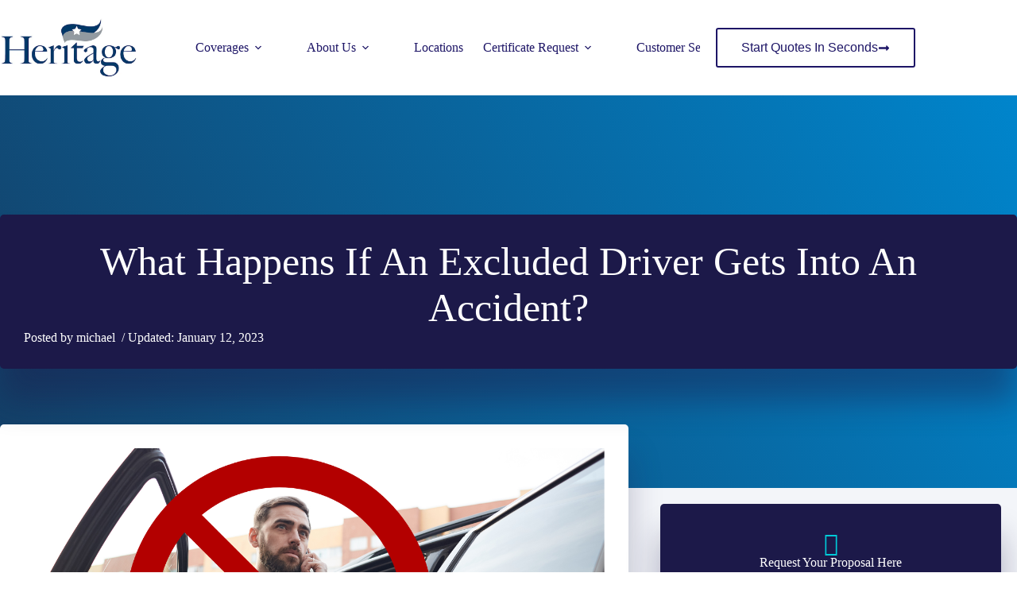

--- FILE ---
content_type: text/html; charset=UTF-8
request_url: https://www.heritageadvises.com/what-happens-if-an-excluded-driver-gets-into-an-accident/
body_size: 27820
content:
<!doctype html>
<html lang="en-US">
<head>
	
	<meta charset="UTF-8">
<script>
var gform;gform||(document.addEventListener("gform_main_scripts_loaded",function(){gform.scriptsLoaded=!0}),document.addEventListener("gform/theme/scripts_loaded",function(){gform.themeScriptsLoaded=!0}),window.addEventListener("DOMContentLoaded",function(){gform.domLoaded=!0}),gform={domLoaded:!1,scriptsLoaded:!1,themeScriptsLoaded:!1,isFormEditor:()=>"function"==typeof InitializeEditor,callIfLoaded:function(o){return!(!gform.domLoaded||!gform.scriptsLoaded||!gform.themeScriptsLoaded&&!gform.isFormEditor()||(gform.isFormEditor()&&console.warn("The use of gform.initializeOnLoaded() is deprecated in the form editor context and will be removed in Gravity Forms 3.1."),o(),0))},initializeOnLoaded:function(o){gform.callIfLoaded(o)||(document.addEventListener("gform_main_scripts_loaded",()=>{gform.scriptsLoaded=!0,gform.callIfLoaded(o)}),document.addEventListener("gform/theme/scripts_loaded",()=>{gform.themeScriptsLoaded=!0,gform.callIfLoaded(o)}),window.addEventListener("DOMContentLoaded",()=>{gform.domLoaded=!0,gform.callIfLoaded(o)}))},hooks:{action:{},filter:{}},addAction:function(o,r,e,t){gform.addHook("action",o,r,e,t)},addFilter:function(o,r,e,t){gform.addHook("filter",o,r,e,t)},doAction:function(o){gform.doHook("action",o,arguments)},applyFilters:function(o){return gform.doHook("filter",o,arguments)},removeAction:function(o,r){gform.removeHook("action",o,r)},removeFilter:function(o,r,e){gform.removeHook("filter",o,r,e)},addHook:function(o,r,e,t,n){null==gform.hooks[o][r]&&(gform.hooks[o][r]=[]);var d=gform.hooks[o][r];null==n&&(n=r+"_"+d.length),gform.hooks[o][r].push({tag:n,callable:e,priority:t=null==t?10:t})},doHook:function(r,o,e){var t;if(e=Array.prototype.slice.call(e,1),null!=gform.hooks[r][o]&&((o=gform.hooks[r][o]).sort(function(o,r){return o.priority-r.priority}),o.forEach(function(o){"function"!=typeof(t=o.callable)&&(t=window[t]),"action"==r?t.apply(null,e):e[0]=t.apply(null,e)})),"filter"==r)return e[0]},removeHook:function(o,r,t,n){var e;null!=gform.hooks[o][r]&&(e=(e=gform.hooks[o][r]).filter(function(o,r,e){return!!(null!=n&&n!=o.tag||null!=t&&t!=o.priority)}),gform.hooks[o][r]=e)}});
</script>

	<meta name="viewport" content="width=device-width, initial-scale=1, maximum-scale=5, viewport-fit=cover">
	<link rel="profile" href="https://gmpg.org/xfn/11">

	<meta name="viewport" content="width=device-width, initial-scale=1.0">
<title>What Happens If An Excluded Driver Gets Into An Accident? </title><link rel="preload" href="https://www.heritageadvises.com/wp-content/uploads/sites/115/2023/11/Heritage-Advises-logo-1.webp" as="image" imagesrcset="https://www.heritageadvises.com/wp-content/uploads/sites/115/2023/11/Heritage-Advises-logo-1.webp 600w, https://www.heritageadvises.com/wp-content/uploads/sites/115/2023/11/Heritage-Advises-logo-1-300x128.webp 300w" imagesizes="(max-width: 600px) 100vw, 600px" fetchpriority="high"><link rel="preload" href="https://www.heritageadvises.com/wp-content/uploads/sites/115/2023/01/Excluded-Driver.png" as="image" imagesrcset="https://www.heritageadvises.com/wp-content/uploads/sites/115/2023/01/Excluded-Driver.png 1280w, https://www.heritageadvises.com/wp-content/uploads/sites/115/2023/01/Excluded-Driver-300x169.png 300w, https://www.heritageadvises.com/wp-content/uploads/sites/115/2023/01/Excluded-Driver-1024x576.png 1024w, https://www.heritageadvises.com/wp-content/uploads/sites/115/2023/01/Excluded-Driver-768x432.png 768w, https://www.heritageadvises.com/wp-content/uploads/sites/115/2023/01/Excluded-Driver-1200x675.png 1200w" imagesizes="(max-width: 1280px) 100vw, 1280px" fetchpriority="high"><link rel="preload" href="https://www.heritageadvises.com/wp-content/cache/perfmatters/www.heritageadvises.com/css/post.used.css?ver=1754502253" as="style" /><link rel="stylesheet" id="perfmatters-used-css" href="https://www.heritageadvises.com/wp-content/cache/perfmatters/www.heritageadvises.com/css/post.used.css?ver=1754502253" media="all" />
<meta name="dc.title" content="What Happens If An Excluded Driver Gets Into An Accident? ">
<meta name="dc.description" content="What happens if an excluded driver gets into an accident? What is an excluded driver on your car insurance? Can you exclude anyone and what does that mean? ">
<meta name="dc.relation" content="https://www.heritageadvises.com/what-happens-if-an-excluded-driver-gets-into-an-accident/">
<meta name="dc.source" content="https://www.heritageadvises.com/">
<meta name="dc.language" content="en_US">
<meta name="description" content="What happens if an excluded driver gets into an accident? What is an excluded driver on your car insurance? Can you exclude anyone and what does that mean? ">
<meta name="robots" content="index, follow, max-snippet:-1, max-image-preview:large, max-video-preview:-1">
<link rel="canonical" href="https://www.heritageadvises.com/what-happens-if-an-excluded-driver-gets-into-an-accident/">
<meta property="og:url" content="https://www.heritageadvises.com/what-happens-if-an-excluded-driver-gets-into-an-accident/">
<meta property="og:site_name" content="Heritage Insurance">
<meta property="og:locale" content="en_US">
<meta property="og:type" content="article">
<meta property="og:title" content="What Happens If An Excluded Driver Gets Into An Accident? ">
<meta property="og:description" content="What happens if an excluded driver gets into an accident? What is an excluded driver on your car insurance? Can you exclude anyone and what does that mean? ">
<meta property="og:image" content="https://www.heritageadvises.com/wp-content/uploads/sites/115/2023/01/Excluded-Driver.png">
<meta property="og:image:secure_url" content="https://www.heritageadvises.com/wp-content/uploads/sites/115/2023/01/Excluded-Driver.png">
<meta property="og:image:width" content="1280">
<meta property="og:image:height" content="720">
<meta property="og:image:alt" content="Car Insurance Excluded Driver">
<meta name="twitter:card" content="summary">
<meta name="twitter:title" content="What Happens If An Excluded Driver Gets Into An Accident? ">
<meta name="twitter:description" content="What happens if an excluded driver gets into an accident? What is an excluded driver on your car insurance? Can you exclude anyone and what does that mean? ">
<meta name="twitter:image" content="https://www.heritageadvises.com/wp-content/uploads/sites/115/2023/01/Excluded-Driver.png">
<link rel='dns-prefetch' href='//maxcdn.bootstrapcdn.com' />
		<link rel="preload" href="https://www.heritageadvises.com/wp-content/plugins/bb-plugin/fonts/fontawesome/5.15.4/webfonts/fa-solid-900.woff2" as="font" type="font/woff2" crossorigin="anonymous">
<style id='wp-img-auto-sizes-contain-inline-css'>
img:is([sizes=auto i],[sizes^="auto," i]){contain-intrinsic-size:3000px 1500px}
/*# sourceURL=wp-img-auto-sizes-contain-inline-css */
</style>
<link rel="stylesheet" id="blocksy-dynamic-global-css" media="all" data-pmdelayedstyle="https://www.heritageadvises.com/wp-content/uploads/sites/115/blocksy/css/global.css?ver=85729">
<link rel="stylesheet" id="wp-block-library-css" media="all" data-pmdelayedstyle="https://www.heritageadvises.com/wp-includes/css/dist/block-library/style.min.css?ver=6.9">
<style id='safe-svg-svg-icon-style-inline-css'>
.safe-svg-cover{text-align:center}.safe-svg-cover .safe-svg-inside{display:inline-block;max-width:100%}.safe-svg-cover svg{fill:currentColor;height:100%;max-height:100%;max-width:100%;width:100%}

/*# sourceURL=https://www.heritageadvises.com/wp-content/plugins/safe-svg/dist/safe-svg-block-frontend.css */
</style>
<style id='wpseopress-local-business-style-inline-css'>
span.wp-block-wpseopress-local-business-field{margin-right:8px}

/*# sourceURL=https://www.heritageadvises.com/wp-content/plugins/wp-seopress-pro/public/editor/blocks/local-business/style-index.css */
</style>
<style id='wpseopress-table-of-contents-style-inline-css'>
.wp-block-wpseopress-table-of-contents li.active>a{font-weight:bold}

/*# sourceURL=https://www.heritageadvises.com/wp-content/plugins/wp-seopress-pro/public/editor/blocks/table-of-contents/style-index.css */
</style>
<link rel="stylesheet" id="font-awesome-5-css" media="all" data-pmdelayedstyle="https://www.heritageadvises.com/wp-content/plugins/bb-plugin/fonts/fontawesome/5.15.4/css/all.min.css?ver=2.10.0.5">
<link rel="stylesheet" id="fl-builder-layout-bundle-0a8bee209ddb661da6701ae175d5d8fc-css" media="all" data-pmdelayedstyle="https://www.heritageadvises.com/wp-content/cache/perfmatters/www.heritageadvises.com/minify/35cf2320d0a6.0a8bee209ddb661da6701ae175d5d8fc-layout-bundle.min.css?ver=2.10.0.5-1.5.2.1">
<link rel="stylesheet" id="ez-toc-css" media="all" data-pmdelayedstyle="https://www.heritageadvises.com/wp-content/plugins/easy-table-of-contents/assets/css/screen.min.css?ver=2.0.80">
<style id='ez-toc-inline-css'>
div#ez-toc-container .ez-toc-title {font-size: 120%;}div#ez-toc-container .ez-toc-title {font-weight: 500;}div#ez-toc-container ul li , div#ez-toc-container ul li a {font-size: 95%;}div#ez-toc-container ul li , div#ez-toc-container ul li a {font-weight: 500;}div#ez-toc-container nav ul ul li {font-size: 90%;}.ez-toc-box-title {font-weight: bold; margin-bottom: 10px; text-align: center; text-transform: uppercase; letter-spacing: 1px; color: #666; padding-bottom: 5px;position:absolute;top:-4%;left:5%;background-color: inherit;transition: top 0.3s ease;}.ez-toc-box-title.toc-closed {top:-25%;}
.ez-toc-container-direction {direction: ltr;}.ez-toc-counter ul{counter-reset: item ;}.ez-toc-counter nav ul li a::before {content: counters(item, '.', decimal) '. ';display: inline-block;counter-increment: item;flex-grow: 0;flex-shrink: 0;margin-right: .2em; float: left; }.ez-toc-widget-direction {direction: ltr;}.ez-toc-widget-container ul{counter-reset: item ;}.ez-toc-widget-container nav ul li a::before {content: counters(item, '.', decimal) '. ';display: inline-block;counter-increment: item;flex-grow: 0;flex-shrink: 0;margin-right: .2em; float: left; }
/*# sourceURL=ez-toc-inline-css */
</style>
<link rel="stylesheet" id="parent-style-css" media="all" data-pmdelayedstyle="https://www.heritageadvises.com/wp-content/themes/blocksy/style.css?ver=6.9">
<link rel="stylesheet" id="ct-main-styles-css" media="all" data-pmdelayedstyle="https://www.heritageadvises.com/wp-content/themes/blocksy/static/bundle/main.min.css?ver=2.1.25">
<link rel="stylesheet" id="ct-page-title-styles-css" media="all" data-pmdelayedstyle="https://www.heritageadvises.com/wp-content/themes/blocksy/static/bundle/page-title.min.css?ver=2.1.25">
<link rel="stylesheet" id="ct-beaver-styles-css" media="all" data-pmdelayedstyle="https://www.heritageadvises.com/wp-content/themes/blocksy/static/bundle/beaver.min.css?ver=2.1.25">
<link rel="stylesheet" id="font-awesome-4-css" media="all" data-pmdelayedstyle="https://maxcdn.bootstrapcdn.com/font-awesome/4.7.0/css/font-awesome.min.css?ver=4.7.0">
<script src="https://www.heritageadvises.com/wp-includes/js/jquery/jquery.min.js?ver=3.7.1" id="jquery-core-js"></script>
<noscript><link rel="stylesheet" type="text/css" data-pmdelayedstyle="https://www.heritageadvises.com/wp-content/themes/blocksy/static/bundle/no-scripts.min.css"></noscript>
<!-- Google Tag Manager -->
<script type="pmdelayedscript" data-cfasync="false" data-no-optimize="1" data-no-defer="1" data-no-minify="1">(function(w,d,s,l,i){w[l]=w[l]||[];w[l].push({'gtm.start':
new Date().getTime(),event:'gtm.js'});var f=d.getElementsByTagName(s)[0],
j=d.createElement(s),dl=l!='dataLayer'?'&l='+l:'';j.async=true;j.src=
'https://www.googletagmanager.com/gtm.js?id='+i+dl;f.parentNode.insertBefore(j,f);
})(window,document,'script','dataLayer','GTM-NR9HLK3');</script>
<!-- End Google Tag Manager -->
<!-- Meta Pixel Code -->

<script type="pmdelayedscript" data-cfasync="false" data-no-optimize="1" data-no-defer="1" data-no-minify="1">

!function(f,b,e,v,n,t,s)

{if(f.fbq)return;n=f.fbq=function(){n.callMethod?

n.callMethod.apply(n,arguments):n.queue.push(arguments)};

if(!f._fbq)f._fbq=n;n.push=n;n.loaded=!0;n.version='2.0';

n.queue=[];t=b.createElement(e);t.async=!0;

t.src=v;s=b.getElementsByTagName(e)[0];

s.parentNode.insertBefore(t,s)}(window, document,'script',

'https://connect.facebook.net/en_US/fbevents.js');

fbq('init', '703492433397703');

fbq('track', 'PageView');

</script>

<noscript><img height="1" width="1" style="display:none"

src=https://www.facebook.com/tr?id=703492433397703&ev=PageView&noscript=1

/></noscript>

<!-- End Meta Pixel Code --><link rel="icon" href="https://www.heritageadvises.com/wp-content/uploads/sites/115/2023/09/cropped-Heritage-Advises-favicon-32x32.png" sizes="32x32" />
<link rel="icon" href="https://www.heritageadvises.com/wp-content/uploads/sites/115/2023/09/cropped-Heritage-Advises-favicon-192x192.png" sizes="192x192" />
<link rel="apple-touch-icon" href="https://www.heritageadvises.com/wp-content/uploads/sites/115/2023/09/cropped-Heritage-Advises-favicon-180x180.png" />
<meta name="msapplication-TileImage" content="https://www.heritageadvises.com/wp-content/uploads/sites/115/2023/09/cropped-Heritage-Advises-favicon-270x270.png" />
		<style id="wp-custom-css">
			.wp-embed-responsive .wp-embed-aspect-16-9 .wp-block-embed__wrapper:before {
    padding-top: 3.25%;
}		</style>
		<noscript><style>.perfmatters-lazy[data-src]{display:none !important;}</style></noscript><style>.perfmatters-lazy-youtube{position:relative;width:100%;max-width:100%;height:0;padding-bottom:56.23%;overflow:hidden}.perfmatters-lazy-youtube img{position:absolute;top:0;right:0;bottom:0;left:0;display:block;width:100%;max-width:100%;height:auto;margin:auto;border:none;cursor:pointer;transition:.5s all;-webkit-transition:.5s all;-moz-transition:.5s all}.perfmatters-lazy-youtube img:hover{-webkit-filter:brightness(75%)}.perfmatters-lazy-youtube .play{position:absolute;top:50%;left:50%;right:auto;width:68px;height:48px;margin-left:-34px;margin-top:-24px;background:url(https://www.heritageadvises.com/wp-content/plugins/perfmatters/img/youtube.svg) no-repeat;background-position:center;background-size:cover;pointer-events:none;filter:grayscale(1)}.perfmatters-lazy-youtube:hover .play{filter:grayscale(0)}.perfmatters-lazy-youtube iframe{position:absolute;top:0;left:0;width:100%;height:100%;z-index:99}.wp-has-aspect-ratio .wp-block-embed__wrapper{position:relative;}.wp-has-aspect-ratio .perfmatters-lazy-youtube{position:absolute;top:0;right:0;bottom:0;left:0;width:100%;height:100%;padding-bottom:0}.perfmatters-lazy.pmloaded,.perfmatters-lazy.pmloaded>img,.perfmatters-lazy>img.pmloaded,.perfmatters-lazy[data-ll-status=entered]{animation:500ms pmFadeIn}@keyframes pmFadeIn{0%{opacity:0}100%{opacity:1}}body .perfmatters-lazy-css-bg:not([data-ll-status=entered]),body .perfmatters-lazy-css-bg:not([data-ll-status=entered]) *,body .perfmatters-lazy-css-bg:not([data-ll-status=entered])::before,body .perfmatters-lazy-css-bg:not([data-ll-status=entered])::after,body .perfmatters-lazy-css-bg:not([data-ll-status=entered]) *::before,body .perfmatters-lazy-css-bg:not([data-ll-status=entered]) *::after{background-image:none!important;will-change:transform;transition:opacity 0.025s ease-in,transform 0.025s ease-in!important;}</style>	</head>


<body class="wp-singular post-template-default single single-post postid-23343 single-format-standard wp-custom-logo wp-embed-responsive wp-theme-blocksy wp-child-theme-blocksy-child fl-builder-2-10-0-5 fl-themer-1-5-2-1 fl-no-js fl-theme-builder-singular fl-theme-builder-singular-single-page-post" data-link="type-2" data-prefix="single_blog_post" data-header="type-1" data-footer="type-1" itemscope="itemscope" itemtype="https://schema.org/Blog">

<!-- Google Tag Manager (noscript) -->
<noscript><iframe src="https://www.googletagmanager.com/ns.html?id=GTM-NR9HLK3"
height="0" width="0" style="display:none;visibility:hidden"></iframe></noscript>
<!-- End Google Tag Manager (noscript) --><a class="skip-link screen-reader-text" href="#main">Skip to content</a><div class="ct-drawer-canvas" data-location="start"><div id="offcanvas" class="ct-panel ct-header" data-behaviour="right-side" role="dialog" aria-label="Offcanvas modal" inert=""><div class="ct-panel-inner">
		<div class="ct-panel-actions">
			
			<button class="ct-toggle-close" data-type="type-1" aria-label="Close drawer">
				<svg class="ct-icon" width="12" height="12" viewBox="0 0 15 15"><path d="M1 15a1 1 0 01-.71-.29 1 1 0 010-1.41l5.8-5.8-5.8-5.8A1 1 0 011.7.29l5.8 5.8 5.8-5.8a1 1 0 011.41 1.41l-5.8 5.8 5.8 5.8a1 1 0 01-1.41 1.41l-5.8-5.8-5.8 5.8A1 1 0 011 15z"/></svg>
			</button>
		</div>
		<div class="ct-panel-content" data-device="desktop"><div class="ct-panel-content-inner"></div></div><div class="ct-panel-content" data-device="mobile"><div class="ct-panel-content-inner">
<nav
	class="mobile-menu menu-container has-submenu"
	data-id="mobile-menu" data-interaction="click" data-toggle-type="type-1" data-submenu-dots="yes"	aria-label="Main Navigation (Primary)">

	<ul id="menu-main-navigation-primary-1" class=""><li class="menu-item menu-item-type-custom menu-item-object-custom menu-item-has-children menu-item-21808"><span class="ct-sub-menu-parent"><a href="#" class="ct-menu-link">Coverages</a><button class="ct-toggle-dropdown-mobile" aria-label="Expand dropdown menu" aria-haspopup="true" aria-expanded="false"><svg class="ct-icon toggle-icon-1" width="15" height="15" viewBox="0 0 15 15" aria-hidden="true"><path d="M3.9,5.1l3.6,3.6l3.6-3.6l1.4,0.7l-5,5l-5-5L3.9,5.1z"/></svg></button></span>
<ul class="sub-menu">
	<li class="menu-item menu-item-type-post_type menu-item-object-page menu-item-has-children menu-item-21805"><span class="ct-sub-menu-parent"><a href="https://www.heritageadvises.com/personal/" class="ct-menu-link">Personal Insurance</a><button class="ct-toggle-dropdown-mobile" aria-label="Expand dropdown menu" aria-haspopup="true" aria-expanded="false"><svg class="ct-icon toggle-icon-1" width="15" height="15" viewBox="0 0 15 15" aria-hidden="true"><path d="M3.9,5.1l3.6,3.6l3.6-3.6l1.4,0.7l-5,5l-5-5L3.9,5.1z"/></svg></button></span>
	<ul class="sub-menu">
		<li class="menu-item menu-item-type-post_type menu-item-object-page menu-item-22960"><a href="https://www.heritageadvises.com/personal/homeowners-insurance/" class="ct-menu-link">Homeowners Insurance</a></li>
		<li class="menu-item menu-item-type-post_type menu-item-object-page menu-item-22998"><a href="https://www.heritageadvises.com/personal/car-insurance-3/" class="ct-menu-link">Car Insurance</a></li>
		<li class="menu-item menu-item-type-post_type menu-item-object-page menu-item-23092"><a href="https://www.heritageadvises.com/personal/umbrella-insurance-policy/" class="ct-menu-link">Umbrella Insurance</a></li>
		<li class="menu-item menu-item-type-post_type menu-item-object-page menu-item-22963"><a href="https://www.heritageadvises.com/personal/renters-insurance/" class="ct-menu-link">Renters Insurance</a></li>
		<li class="menu-item menu-item-type-post_type menu-item-object-page menu-item-26674"><a href="https://www.heritageadvises.com/pet-insurance/" class="ct-menu-link">Pet Insurance</a></li>
		<li class="menu-item menu-item-type-post_type menu-item-object-page menu-item-22966"><a href="https://www.heritageadvises.com/personal/motorcycle-insurance/" class="ct-menu-link">Motorcycle Insurance</a></li>
		<li class="menu-item menu-item-type-post_type menu-item-object-page menu-item-25507"><a href="https://www.heritageadvises.com/life-insurance/" class="ct-menu-link">Life Insurance</a></li>
		<li class="menu-item menu-item-type-post_type menu-item-object-page menu-item-22967"><a href="https://www.heritageadvises.com/personal/condo-insurance/" class="ct-menu-link">Condo Insurance</a></li>
		<li class="menu-item menu-item-type-post_type menu-item-object-page menu-item-22971"><a href="https://www.heritageadvises.com/personal/boat-watercraft-insurance/" class="ct-menu-link">Boat Insurance</a></li>
		<li class="menu-item menu-item-type-post_type menu-item-object-page menu-item-22973"><a href="https://www.heritageadvises.com/personal/specialty-dwelling-insurance/" class="ct-menu-link">Specialty Dwelling Insurance</a></li>
		<li class="menu-item menu-item-type-post_type menu-item-object-page menu-item-22974"><a href="https://www.heritageadvises.com/personal/earthquake-insurance/" class="ct-menu-link">Earthquake Insurance</a></li>
		<li class="menu-item menu-item-type-post_type menu-item-object-page menu-item-22975"><a href="https://www.heritageadvises.com/personal/collector-car-insurance/" class="ct-menu-link">Collector Car Insurance</a></li>
		<li class="menu-item menu-item-type-post_type menu-item-object-page menu-item-22976"><a href="https://www.heritageadvises.com/personal/flood-insurance/" class="ct-menu-link">Flood Insurance</a></li>
		<li class="menu-item menu-item-type-post_type menu-item-object-page menu-item-22977"><a href="https://www.heritageadvises.com/personal/health-insurance/" class="ct-menu-link">Health Insurance</a></li>
		<li class="menu-item menu-item-type-post_type menu-item-object-page menu-item-22978"><a href="https://www.heritageadvises.com/personal/wedding-insurance/" class="ct-menu-link">Wedding Insurance &#038; Other Special Events</a></li>
	</ul>
</li>
	<li class="menu-item menu-item-type-post_type menu-item-object-page menu-item-has-children menu-item-21807"><span class="ct-sub-menu-parent"><a href="https://www.heritageadvises.com/business/" class="ct-menu-link">Commercial Insurance</a><button class="ct-toggle-dropdown-mobile" aria-label="Expand dropdown menu" aria-haspopup="true" aria-expanded="false"><svg class="ct-icon toggle-icon-1" width="15" height="15" viewBox="0 0 15 15" aria-hidden="true"><path d="M3.9,5.1l3.6,3.6l3.6-3.6l1.4,0.7l-5,5l-5-5L3.9,5.1z"/></svg></button></span>
	<ul class="sub-menu">
		<li class="menu-item menu-item-type-post_type menu-item-object-page menu-item-26332"><a href="https://www.heritageadvises.com/nonprofit-insurance-coverage/" class="ct-menu-link">Non-Profit Insurance Coverage</a></li>
		<li class="menu-item menu-item-type-post_type menu-item-object-page menu-item-22979"><a href="https://www.heritageadvises.com/business/workers-compensation-insurance/" class="ct-menu-link">Workers Compensation Insurance</a></li>
		<li class="menu-item menu-item-type-post_type menu-item-object-page menu-item-26513"><a href="https://www.heritageadvises.com/auto-repair-shops/" class="ct-menu-link">Auto Repair Shops</a></li>
		<li class="menu-item menu-item-type-post_type menu-item-object-page menu-item-22980"><a href="https://www.heritageadvises.com/business/contractors-insurance/" class="ct-menu-link">Contractors Insurance</a></li>
		<li class="menu-item menu-item-type-post_type menu-item-object-page menu-item-26116"><a href="https://www.heritageadvises.com/liquid-gas-propane/" class="ct-menu-link">Liquid Gas &amp; Propane</a></li>
		<li class="menu-item menu-item-type-post_type menu-item-object-page menu-item-26712"><a href="https://www.heritageadvises.com/business/cyber-insurance/" class="ct-menu-link">Cyber Insurance</a></li>
		<li class="menu-item menu-item-type-post_type menu-item-object-page menu-item-22981"><a href="https://www.heritageadvises.com/business/general-liability-insurance/" class="ct-menu-link">General Liability Insurance</a></li>
		<li class="menu-item menu-item-type-post_type menu-item-object-page menu-item-22983"><a href="https://www.heritageadvises.com/business/commercial-auto-insurance/" class="ct-menu-link">Commercial Auto Insurance</a></li>
		<li class="menu-item menu-item-type-post_type menu-item-object-page menu-item-22984"><a href="https://www.heritageadvises.com/business/professional-liability/" class="ct-menu-link">Professional Liability</a></li>
		<li class="menu-item menu-item-type-post_type menu-item-object-page menu-item-22985"><a href="https://www.heritageadvises.com/business/group-insurance/" class="ct-menu-link">Group Insurance Benefits</a></li>
		<li class="menu-item menu-item-type-post_type menu-item-object-page menu-item-22986"><a href="https://www.heritageadvises.com/business/commercial-trucking-insurance/" class="ct-menu-link">Commercial Trucking Insurance</a></li>
		<li class="menu-item menu-item-type-post_type menu-item-object-page menu-item-22987"><a href="https://www.heritageadvises.com/business/bonds/" class="ct-menu-link">Bonds</a></li>
		<li class="menu-item menu-item-type-post_type menu-item-object-page menu-item-22988"><a href="https://www.heritageadvises.com/business/builders-risk-insurance/" class="ct-menu-link">Builders Risk Insurance</a></li>
		<li class="menu-item menu-item-type-post_type menu-item-object-page menu-item-22991"><a href="https://www.heritageadvises.com/business/commercial-umbrella-insurance/" class="ct-menu-link">Commercial Umbrella Insurance</a></li>
		<li class="menu-item menu-item-type-post_type menu-item-object-page menu-item-22992"><a href="https://www.heritageadvises.com/business/farm-crop-insurance/" class="ct-menu-link">Farm &amp; Crop Insurance</a></li>
	</ul>
</li>
	<li class="menu-item menu-item-type-post_type menu-item-object-page menu-item-22297"><a href="https://www.heritageadvises.com/car-insurance-to-travel-to-mexico/" class="ct-menu-link">Car Insurance to Travel to Mexico </a></li>
	<li class="menu-item menu-item-type-custom menu-item-object-custom menu-item-21908"><a href="https://www.heritageadvises.com/personal/medicare-insurance/" class="ct-menu-link">Medicare</a></li>
</ul>
</li>
<li class="menu-item menu-item-type-post_type menu-item-object-page menu-item-has-children menu-item-21810"><span class="ct-sub-menu-parent"><a href="https://www.heritageadvises.com/about/" class="ct-menu-link">About Us</a><button class="ct-toggle-dropdown-mobile" aria-label="Expand dropdown menu" aria-haspopup="true" aria-expanded="false"><svg class="ct-icon toggle-icon-1" width="15" height="15" viewBox="0 0 15 15" aria-hidden="true"><path d="M3.9,5.1l3.6,3.6l3.6-3.6l1.4,0.7l-5,5l-5-5L3.9,5.1z"/></svg></button></span>
<ul class="sub-menu">
	<li class="menu-item menu-item-type-post_type menu-item-object-page menu-item-21802"><a href="https://www.heritageadvises.com/team/" class="ct-menu-link">Our Team</a></li>
	<li class="menu-item menu-item-type-post_type menu-item-object-page menu-item-21813"><a href="https://www.heritageadvises.com/reviews/" class="ct-menu-link">Leave A Review</a></li>
	<li class="menu-item menu-item-type-post_type menu-item-object-page current_page_parent menu-item-21809"><a href="https://www.heritageadvises.com/blog/" class="ct-menu-link">Our Blog</a></li>
	<li class="menu-item menu-item-type-post_type menu-item-object-page menu-item-21811"><a href="https://www.heritageadvises.com/accessibility/" class="ct-menu-link">Accessibility</a></li>
	<li class="menu-item menu-item-type-post_type menu-item-object-page menu-item-26734"><a href="https://www.heritageadvises.com/careers/" class="ct-menu-link">Careers</a></li>
</ul>
</li>
<li class="menu-item menu-item-type-post_type menu-item-object-page menu-item-21803"><a href="https://www.heritageadvises.com/locations/" class="ct-menu-link">Locations</a></li>
<li class="menu-item menu-item-type-post_type menu-item-object-page menu-item-has-children menu-item-22566"><span class="ct-sub-menu-parent"><a href="https://www.heritageadvises.com/certificate-request/" class="ct-menu-link">Certificate Request</a><button class="ct-toggle-dropdown-mobile" aria-label="Expand dropdown menu" aria-haspopup="true" aria-expanded="false"><svg class="ct-icon toggle-icon-1" width="15" height="15" viewBox="0 0 15 15" aria-hidden="true"><path d="M3.9,5.1l3.6,3.6l3.6-3.6l1.4,0.7l-5,5l-5-5L3.9,5.1z"/></svg></button></span>
<ul class="sub-menu">
	<li class="menu-item menu-item-type-post_type menu-item-object-page menu-item-23422"><a href="https://www.heritageadvises.com/certificate-request/" class="ct-menu-link">Commercial/Business Request</a></li>
	<li class="menu-item menu-item-type-post_type menu-item-object-page menu-item-23015"><a href="https://www.heritageadvises.com/customer-service/" class="ct-menu-link">Personal Insurance Request</a></li>
</ul>
</li>
<li class="menu-item menu-item-type-post_type menu-item-object-page menu-item-23421"><a href="https://www.heritageadvises.com/customer-service/" class="ct-menu-link">Customer Service Center</a></li>
</ul></nav>

</div></div></div></div></div>
<div id="main-container">
	<header id="header" class="ct-header" data-id="type-1" itemscope="" itemtype="https://schema.org/WPHeader"><div data-device="desktop"><div data-row="middle" data-column-set="2"><div class="ct-container"><div data-column="start" data-placements="1"><div data-items="primary">
<div	class="site-branding"
	data-id="logo"		itemscope="itemscope" itemtype="https://schema.org/Organization">

			<a href="https://www.heritageadvises.com/" class="site-logo-container" rel="home" itemprop="url" ><img data-perfmatters-preload width="600" height="256" src="https://www.heritageadvises.com/wp-content/uploads/sites/115/2023/11/Heritage-Advises-logo-1.webp" class="default-logo" alt="website logo" decoding="async" fetchpriority="high" srcset="https://www.heritageadvises.com/wp-content/uploads/sites/115/2023/11/Heritage-Advises-logo-1.webp 600w, https://www.heritageadvises.com/wp-content/uploads/sites/115/2023/11/Heritage-Advises-logo-1-300x128.webp 300w" sizes="(max-width: 600px) 100vw, 600px"></a>	
	</div>

</div></div><div data-column="end" data-placements="1"><div data-items="primary">
<nav
	id="header-menu-1"
	class="header-menu-1 menu-container"
	data-id="menu" data-interaction="hover"	data-menu="type-1"
	data-dropdown="type-1:simple"		data-responsive="no"	itemscope="" itemtype="https://schema.org/SiteNavigationElement"	aria-label="Main Navigation (Primary)">

	<ul id="menu-main-navigation-primary" class="menu"><li id="menu-item-21808" class="menu-item menu-item-type-custom menu-item-object-custom menu-item-has-children menu-item-21808 animated-submenu-block"><a href="#" class="ct-menu-link">Coverages<span class="ct-toggle-dropdown-desktop"><svg class="ct-icon" width="8" height="8" viewBox="0 0 15 15" aria-hidden="true"><path d="M2.1,3.2l5.4,5.4l5.4-5.4L15,4.3l-7.5,7.5L0,4.3L2.1,3.2z"/></svg></span></a><button class="ct-toggle-dropdown-desktop-ghost" aria-label="Expand dropdown menu" aria-haspopup="true" aria-expanded="false"></button>
<ul class="sub-menu">
	<li id="menu-item-21805" class="menu-item menu-item-type-post_type menu-item-object-page menu-item-has-children menu-item-21805 animated-submenu-inline"><a href="https://www.heritageadvises.com/personal/" class="ct-menu-link">Personal Insurance<span class="ct-toggle-dropdown-desktop"><svg class="ct-icon" width="8" height="8" viewBox="0 0 15 15" aria-hidden="true"><path d="M2.1,3.2l5.4,5.4l5.4-5.4L15,4.3l-7.5,7.5L0,4.3L2.1,3.2z"/></svg></span></a><button class="ct-toggle-dropdown-desktop-ghost" aria-label="Expand dropdown menu" aria-haspopup="true" aria-expanded="false"></button>
	<ul class="sub-menu">
		<li id="menu-item-22960" class="menu-item menu-item-type-post_type menu-item-object-page menu-item-22960"><a href="https://www.heritageadvises.com/personal/homeowners-insurance/" class="ct-menu-link">Homeowners Insurance</a></li>
		<li id="menu-item-22998" class="menu-item menu-item-type-post_type menu-item-object-page menu-item-22998"><a href="https://www.heritageadvises.com/personal/car-insurance-3/" class="ct-menu-link">Car Insurance</a></li>
		<li id="menu-item-23092" class="menu-item menu-item-type-post_type menu-item-object-page menu-item-23092"><a href="https://www.heritageadvises.com/personal/umbrella-insurance-policy/" class="ct-menu-link">Umbrella Insurance</a></li>
		<li id="menu-item-22963" class="menu-item menu-item-type-post_type menu-item-object-page menu-item-22963"><a href="https://www.heritageadvises.com/personal/renters-insurance/" class="ct-menu-link">Renters Insurance</a></li>
		<li id="menu-item-26674" class="menu-item menu-item-type-post_type menu-item-object-page menu-item-26674"><a href="https://www.heritageadvises.com/pet-insurance/" class="ct-menu-link">Pet Insurance</a></li>
		<li id="menu-item-22966" class="menu-item menu-item-type-post_type menu-item-object-page menu-item-22966"><a href="https://www.heritageadvises.com/personal/motorcycle-insurance/" class="ct-menu-link">Motorcycle Insurance</a></li>
		<li id="menu-item-25507" class="menu-item menu-item-type-post_type menu-item-object-page menu-item-25507"><a href="https://www.heritageadvises.com/life-insurance/" class="ct-menu-link">Life Insurance</a></li>
		<li id="menu-item-22967" class="menu-item menu-item-type-post_type menu-item-object-page menu-item-22967"><a href="https://www.heritageadvises.com/personal/condo-insurance/" class="ct-menu-link">Condo Insurance</a></li>
		<li id="menu-item-22971" class="menu-item menu-item-type-post_type menu-item-object-page menu-item-22971"><a href="https://www.heritageadvises.com/personal/boat-watercraft-insurance/" class="ct-menu-link">Boat Insurance</a></li>
		<li id="menu-item-22973" class="menu-item menu-item-type-post_type menu-item-object-page menu-item-22973"><a href="https://www.heritageadvises.com/personal/specialty-dwelling-insurance/" class="ct-menu-link">Specialty Dwelling Insurance</a></li>
		<li id="menu-item-22974" class="menu-item menu-item-type-post_type menu-item-object-page menu-item-22974"><a href="https://www.heritageadvises.com/personal/earthquake-insurance/" class="ct-menu-link">Earthquake Insurance</a></li>
		<li id="menu-item-22975" class="menu-item menu-item-type-post_type menu-item-object-page menu-item-22975"><a href="https://www.heritageadvises.com/personal/collector-car-insurance/" class="ct-menu-link">Collector Car Insurance</a></li>
		<li id="menu-item-22976" class="menu-item menu-item-type-post_type menu-item-object-page menu-item-22976"><a href="https://www.heritageadvises.com/personal/flood-insurance/" class="ct-menu-link">Flood Insurance</a></li>
		<li id="menu-item-22977" class="menu-item menu-item-type-post_type menu-item-object-page menu-item-22977"><a href="https://www.heritageadvises.com/personal/health-insurance/" class="ct-menu-link">Health Insurance</a></li>
		<li id="menu-item-22978" class="menu-item menu-item-type-post_type menu-item-object-page menu-item-22978"><a href="https://www.heritageadvises.com/personal/wedding-insurance/" class="ct-menu-link">Wedding Insurance &#038; Other Special Events</a></li>
	</ul>
</li>
	<li id="menu-item-21807" class="menu-item menu-item-type-post_type menu-item-object-page menu-item-has-children menu-item-21807 animated-submenu-inline"><a href="https://www.heritageadvises.com/business/" class="ct-menu-link">Commercial Insurance<span class="ct-toggle-dropdown-desktop"><svg class="ct-icon" width="8" height="8" viewBox="0 0 15 15" aria-hidden="true"><path d="M2.1,3.2l5.4,5.4l5.4-5.4L15,4.3l-7.5,7.5L0,4.3L2.1,3.2z"/></svg></span></a><button class="ct-toggle-dropdown-desktop-ghost" aria-label="Expand dropdown menu" aria-haspopup="true" aria-expanded="false"></button>
	<ul class="sub-menu">
		<li id="menu-item-26332" class="menu-item menu-item-type-post_type menu-item-object-page menu-item-26332"><a href="https://www.heritageadvises.com/nonprofit-insurance-coverage/" class="ct-menu-link">Non-Profit Insurance Coverage</a></li>
		<li id="menu-item-22979" class="menu-item menu-item-type-post_type menu-item-object-page menu-item-22979"><a href="https://www.heritageadvises.com/business/workers-compensation-insurance/" class="ct-menu-link">Workers Compensation Insurance</a></li>
		<li id="menu-item-26513" class="menu-item menu-item-type-post_type menu-item-object-page menu-item-26513"><a href="https://www.heritageadvises.com/auto-repair-shops/" class="ct-menu-link">Auto Repair Shops</a></li>
		<li id="menu-item-22980" class="menu-item menu-item-type-post_type menu-item-object-page menu-item-22980"><a href="https://www.heritageadvises.com/business/contractors-insurance/" class="ct-menu-link">Contractors Insurance</a></li>
		<li id="menu-item-26116" class="menu-item menu-item-type-post_type menu-item-object-page menu-item-26116"><a href="https://www.heritageadvises.com/liquid-gas-propane/" class="ct-menu-link">Liquid Gas &amp; Propane</a></li>
		<li id="menu-item-26712" class="menu-item menu-item-type-post_type menu-item-object-page menu-item-26712"><a href="https://www.heritageadvises.com/business/cyber-insurance/" class="ct-menu-link">Cyber Insurance</a></li>
		<li id="menu-item-22981" class="menu-item menu-item-type-post_type menu-item-object-page menu-item-22981"><a href="https://www.heritageadvises.com/business/general-liability-insurance/" class="ct-menu-link">General Liability Insurance</a></li>
		<li id="menu-item-22983" class="menu-item menu-item-type-post_type menu-item-object-page menu-item-22983"><a href="https://www.heritageadvises.com/business/commercial-auto-insurance/" class="ct-menu-link">Commercial Auto Insurance</a></li>
		<li id="menu-item-22984" class="menu-item menu-item-type-post_type menu-item-object-page menu-item-22984"><a href="https://www.heritageadvises.com/business/professional-liability/" class="ct-menu-link">Professional Liability</a></li>
		<li id="menu-item-22985" class="menu-item menu-item-type-post_type menu-item-object-page menu-item-22985"><a href="https://www.heritageadvises.com/business/group-insurance/" class="ct-menu-link">Group Insurance Benefits</a></li>
		<li id="menu-item-22986" class="menu-item menu-item-type-post_type menu-item-object-page menu-item-22986"><a href="https://www.heritageadvises.com/business/commercial-trucking-insurance/" class="ct-menu-link">Commercial Trucking Insurance</a></li>
		<li id="menu-item-22987" class="menu-item menu-item-type-post_type menu-item-object-page menu-item-22987"><a href="https://www.heritageadvises.com/business/bonds/" class="ct-menu-link">Bonds</a></li>
		<li id="menu-item-22988" class="menu-item menu-item-type-post_type menu-item-object-page menu-item-22988"><a href="https://www.heritageadvises.com/business/builders-risk-insurance/" class="ct-menu-link">Builders Risk Insurance</a></li>
		<li id="menu-item-22991" class="menu-item menu-item-type-post_type menu-item-object-page menu-item-22991"><a href="https://www.heritageadvises.com/business/commercial-umbrella-insurance/" class="ct-menu-link">Commercial Umbrella Insurance</a></li>
		<li id="menu-item-22992" class="menu-item menu-item-type-post_type menu-item-object-page menu-item-22992"><a href="https://www.heritageadvises.com/business/farm-crop-insurance/" class="ct-menu-link">Farm &amp; Crop Insurance</a></li>
	</ul>
</li>
	<li id="menu-item-22297" class="menu-item menu-item-type-post_type menu-item-object-page menu-item-22297"><a href="https://www.heritageadvises.com/car-insurance-to-travel-to-mexico/" class="ct-menu-link">Car Insurance to Travel to Mexico </a></li>
	<li id="menu-item-21908" class="menu-item menu-item-type-custom menu-item-object-custom menu-item-21908"><a href="https://www.heritageadvises.com/personal/medicare-insurance/" class="ct-menu-link">Medicare</a></li>
</ul>
</li>
<li id="menu-item-21810" class="menu-item menu-item-type-post_type menu-item-object-page menu-item-has-children menu-item-21810 animated-submenu-block"><a href="https://www.heritageadvises.com/about/" class="ct-menu-link">About Us<span class="ct-toggle-dropdown-desktop"><svg class="ct-icon" width="8" height="8" viewBox="0 0 15 15" aria-hidden="true"><path d="M2.1,3.2l5.4,5.4l5.4-5.4L15,4.3l-7.5,7.5L0,4.3L2.1,3.2z"/></svg></span></a><button class="ct-toggle-dropdown-desktop-ghost" aria-label="Expand dropdown menu" aria-haspopup="true" aria-expanded="false"></button>
<ul class="sub-menu">
	<li id="menu-item-21802" class="menu-item menu-item-type-post_type menu-item-object-page menu-item-21802"><a href="https://www.heritageadvises.com/team/" class="ct-menu-link">Our Team</a></li>
	<li id="menu-item-21813" class="menu-item menu-item-type-post_type menu-item-object-page menu-item-21813"><a href="https://www.heritageadvises.com/reviews/" class="ct-menu-link">Leave A Review</a></li>
	<li id="menu-item-21809" class="menu-item menu-item-type-post_type menu-item-object-page current_page_parent menu-item-21809"><a href="https://www.heritageadvises.com/blog/" class="ct-menu-link">Our Blog</a></li>
	<li id="menu-item-21811" class="menu-item menu-item-type-post_type menu-item-object-page menu-item-21811"><a href="https://www.heritageadvises.com/accessibility/" class="ct-menu-link">Accessibility</a></li>
	<li id="menu-item-26734" class="menu-item menu-item-type-post_type menu-item-object-page menu-item-26734"><a href="https://www.heritageadvises.com/careers/" class="ct-menu-link">Careers</a></li>
</ul>
</li>
<li id="menu-item-21803" class="menu-item menu-item-type-post_type menu-item-object-page menu-item-21803"><a href="https://www.heritageadvises.com/locations/" class="ct-menu-link">Locations</a></li>
<li id="menu-item-22566" class="menu-item menu-item-type-post_type menu-item-object-page menu-item-has-children menu-item-22566 animated-submenu-block"><a href="https://www.heritageadvises.com/certificate-request/" class="ct-menu-link">Certificate Request<span class="ct-toggle-dropdown-desktop"><svg class="ct-icon" width="8" height="8" viewBox="0 0 15 15" aria-hidden="true"><path d="M2.1,3.2l5.4,5.4l5.4-5.4L15,4.3l-7.5,7.5L0,4.3L2.1,3.2z"/></svg></span></a><button class="ct-toggle-dropdown-desktop-ghost" aria-label="Expand dropdown menu" aria-haspopup="true" aria-expanded="false"></button>
<ul class="sub-menu">
	<li id="menu-item-23422" class="menu-item menu-item-type-post_type menu-item-object-page menu-item-23422"><a href="https://www.heritageadvises.com/certificate-request/" class="ct-menu-link">Commercial/Business Request</a></li>
	<li id="menu-item-23015" class="menu-item menu-item-type-post_type menu-item-object-page menu-item-23015"><a href="https://www.heritageadvises.com/customer-service/" class="ct-menu-link">Personal Insurance Request</a></li>
</ul>
</li>
<li id="menu-item-23421" class="menu-item menu-item-type-post_type menu-item-object-page menu-item-23421"><a href="https://www.heritageadvises.com/customer-service/" class="ct-menu-link">Customer Service Center</a></li>
</ul></nav>


<div
	class="ct-header-cta"
	data-id="button">
	<a
		href="/quotes/"
		class="ct-button-ghost"
		data-size="large" aria-label="Start Quotes In Seconds" target="_blank" rel="noopener noreferrer">
		Start Quotes In Seconds<svg class="ct-icon" width="20" height="20" viewBox="0,0,448,512"><path d="M313.941 216H12c-6.627 0-12 5.373-12 12v56c0 6.627 5.373 12 12 12h301.941v46.059c0 21.382 25.851 32.09 40.971 16.971l86.059-86.059c9.373-9.373 9.373-24.569 0-33.941l-86.059-86.059c-15.119-15.119-40.971-4.411-40.971 16.971V216z" /></svg>	</a>
</div>
</div></div></div></div></div><div data-device="mobile"><div data-row="middle" data-column-set="2"><div class="ct-container"><div data-column="start" data-placements="1"><div data-items="primary">
<div	class="site-branding"
	data-id="logo"		>

			<a href="https://www.heritageadvises.com/" class="site-logo-container" rel="home" itemprop="url" ><img width="600" height="256" src="https://www.heritageadvises.com/wp-content/uploads/sites/115/2023/11/Heritage-Advises-logo-1.webp" class="default-logo" alt="website logo" decoding="async" srcset="https://www.heritageadvises.com/wp-content/uploads/sites/115/2023/11/Heritage-Advises-logo-1.webp 600w, https://www.heritageadvises.com/wp-content/uploads/sites/115/2023/11/Heritage-Advises-logo-1-300x128.webp 300w" sizes="(max-width: 600px) 100vw, 600px" /></a>	
	</div>

</div></div><div data-column="end" data-placements="1"><div data-items="primary">
<button
	class="ct-header-trigger ct-toggle "
	data-toggle-panel="#offcanvas"
	aria-controls="offcanvas"
	data-design="simple"
	data-label="right"
	aria-label="Menu"
	data-id="trigger">

	<span class="ct-label ct-hidden-sm ct-hidden-md ct-hidden-lg" aria-hidden="true">Menu</span>

	<svg class="ct-icon" width="18" height="14" viewBox="0 0 18 14" data-type="type-2" aria-hidden="true">
		<rect y="0.00" width="18" height="1.7" rx="1"/>
		<rect y="6.15" width="18" height="1.7" rx="1"/>
		<rect y="12.3" width="18" height="1.7" rx="1"/>
	</svg></button>
</div></div></div></div></div></header>
	<main id="main" class="site-main hfeed" itemscope="itemscope" itemtype="https://schema.org/CreativeWork">

		<div class="fl-builder-content fl-builder-content-20926 fl-builder-global-templates-locked" data-post-id="20926"><div class="fl-row fl-row-full-width fl-row-bg-photo fl-node-5f4818e26c971 fl-row-default-height fl-row-align-center fl-row-bg-overlay" data-node="5f4818e26c971">
	<div class="fl-row-content-wrap">
								<div class="fl-row-content fl-row-fixed-width fl-node-content">
		
<div class="fl-col-group fl-node-5f4818e26c972" data-node="5f4818e26c972">
			<div class="fl-col fl-node-5f4818e26c973 fl-col-bg-color" data-node="5f4818e26c973">
	<div class="fl-col-content fl-node-content">		<div class="fl-module fl-module-heading fl-node-5f4818e26c968" data-node="5f4818e26c968">
	<div class="fl-module-content fl-node-content">
		<h1 class="fl-heading">
		<span class="fl-heading-text">What Happens If An Excluded Driver Gets Into An Accident?</span>
	</h1>
	</div>
</div>
<div  class="fl-module fl-module-rich-text fl-rich-text fl-node-84ony37htx2u" data-node="84ony37htx2u">
	<p>Posted by michael  / Updated: January 12, 2023</p>
</div>
</div>
</div>
	</div>
		</div>
	</div>
</div>
<div class="fl-row fl-row-full-width fl-row-bg-color fl-node-5f481a38207a6 fl-row-default-height fl-row-align-center" data-node="5f481a38207a6">
	<div class="fl-row-content-wrap">
								<div class="fl-row-content fl-row-fixed-width fl-node-content">
		
<div class="fl-col-group fl-node-5f481a3827df9" data-node="5f481a3827df9">
			<div class="fl-col fl-node-5f481a3827fb6 fl-col-bg-color" data-node="5f481a3827fb6">
	<div class="fl-col-content fl-node-content">		<div class="fl-module fl-module-photo fl-node-6gmldbo58zf7" data-node="6gmldbo58zf7">
	<div class="fl-module-content fl-node-content">
		<div role="figure" class="fl-photo fl-photo-align-center" itemscope itemtype="https://schema.org/ImageObject">
	<div class="fl-photo-content fl-photo-img-png">
				<img data-perfmatters-preload decoding="async" class="fl-photo-img wp-image-23346 size-full" src="https://www.heritageadvises.com/wp-content/uploads/sites/115/2023/01/Excluded-Driver.png" alt="Car Insurance Excluded Driver" height="720" width="1280" title="Car Insurance Excluded Driver" itemprop="image" srcset="https://www.heritageadvises.com/wp-content/uploads/sites/115/2023/01/Excluded-Driver.png 1280w, https://www.heritageadvises.com/wp-content/uploads/sites/115/2023/01/Excluded-Driver-300x169.png 300w, https://www.heritageadvises.com/wp-content/uploads/sites/115/2023/01/Excluded-Driver-1024x576.png 1024w, https://www.heritageadvises.com/wp-content/uploads/sites/115/2023/01/Excluded-Driver-768x432.png 768w, https://www.heritageadvises.com/wp-content/uploads/sites/115/2023/01/Excluded-Driver-1200x675.png 1200w" sizes="(max-width: 1280px) 100vw, 1280px" fetchpriority="high">
					</div>
	</div>
	</div>
</div>
<div class="fl-module fl-module-fl-post-content fl-node-5f4818e26c967" data-node="5f4818e26c967">
	<div class="fl-module-content fl-node-content">
		
<p></p>



<div id="ez-toc-container" class="ez-toc-v2_0_80 counter-hierarchy ez-toc-counter ez-toc-grey ez-toc-container-direction">
<p class="ez-toc-title" style="cursor:inherit">Table of Contents</p>
<label for="ez-toc-cssicon-toggle-item-69762d012a8f3" class="ez-toc-cssicon-toggle-label"><span class=""><span class="eztoc-hide" style="display:none;">Toggle</span><span class="ez-toc-icon-toggle-span"><svg style="fill: #999;color:#999" xmlns="http://www.w3.org/2000/svg" class="list-377408" width="20px" height="20px" viewBox="0 0 24 24" fill="none"><path d="M6 6H4v2h2V6zm14 0H8v2h12V6zM4 11h2v2H4v-2zm16 0H8v2h12v-2zM4 16h2v2H4v-2zm16 0H8v2h12v-2z" fill="currentColor"></path></svg><svg style="fill: #999;color:#999" class="arrow-unsorted-368013" xmlns="http://www.w3.org/2000/svg" width="10px" height="10px" viewBox="0 0 24 24" version="1.2" baseProfile="tiny"><path d="M18.2 9.3l-6.2-6.3-6.2 6.3c-.2.2-.3.4-.3.7s.1.5.3.7c.2.2.4.3.7.3h11c.3 0 .5-.1.7-.3.2-.2.3-.5.3-.7s-.1-.5-.3-.7zM5.8 14.7l6.2 6.3 6.2-6.3c.2-.2.3-.5.3-.7s-.1-.5-.3-.7c-.2-.2-.4-.3-.7-.3h-11c-.3 0-.5.1-.7.3-.2.2-.3.5-.3.7s.1.5.3.7z"/></svg></span></span></label><input type="checkbox"  id="ez-toc-cssicon-toggle-item-69762d012a8f3"  aria-label="Toggle" /><nav><ul class='ez-toc-list ez-toc-list-level-1 ' ><li class='ez-toc-page-1 ez-toc-heading-level-2'><a class="ez-toc-link ez-toc-heading-1" href="#What_does_an_excluded_driver_mean_on_your_car_insurance_policy" >What does an excluded driver mean on your car insurance policy?</a></li><li class='ez-toc-page-1 ez-toc-heading-level-2'><a class="ez-toc-link ez-toc-heading-2" href="#Two_Types_Of_Drivers" >Two Types Of Drivers</a><ul class='ez-toc-list-level-3' ><li class='ez-toc-heading-level-3'><a class="ez-toc-link ez-toc-heading-3" href="#Covered_Drivers" >Covered Drivers</a></li><li class='ez-toc-page-1 ez-toc-heading-level-3'><a class="ez-toc-link ez-toc-heading-4" href="#Excluded_Drivers" >Excluded Drivers</a></li></ul></li><li class='ez-toc-page-1 ez-toc-heading-level-2'><a class="ez-toc-link ez-toc-heading-5" href="#What_About_Everyone_Else" >What About Everyone Else?</a></li><li class='ez-toc-page-1 ez-toc-heading-level-2'><a class="ez-toc-link ez-toc-heading-6" href="#Why_Would_You_Exclude_Someone_On_Your_Car_Insurance_Policy" >Why Would You Exclude Someone On Your Car Insurance Policy?</a></li><li class='ez-toc-page-1 ez-toc-heading-level-2'><a class="ez-toc-link ez-toc-heading-7" href="#When_Can_I_Remove_Someone_As_A_Driver_On_My_Car_Insurance" >When Can I Remove Someone As A Driver On My Car Insurance?</a></li><li class='ez-toc-page-1 ez-toc-heading-level-2'><a class="ez-toc-link ez-toc-heading-8" href="#How_Do_I_Exclude_Someone_On_My_Car_Insurance_Policy" >How Do I Exclude Someone On My Car Insurance Policy?</a></li></ul></nav></div>
<h2 class="wp-block-heading"><span class="ez-toc-section" id="What_does_an_excluded_driver_mean_on_your_car_insurance_policy"></span>What does an excluded driver mean on your car insurance policy? <span class="ez-toc-section-end"></span></h2>



<p>Before we can clearly understand excluded drivers on a car insurance policy, we first need to understand how drivers are listed on a auto insurance policy. </p>



<h2 class="wp-block-heading"><span class="ez-toc-section" id="Two_Types_Of_Drivers"></span>Two Types Of Drivers<span class="ez-toc-section-end"></span></h2>



<p>If there is a licensed driver in your home, you either need to list them as a covered driver, or list them as an excluded driver and not allow them to drive the vehicles listed on your policy.</p>



<p>Those are the two options for licensed drivers in your house, list them or exclude them. </p>



<h3 class="wp-block-heading"><span class="ez-toc-section" id="Covered_Drivers"></span>Covered Drivers<span class="ez-toc-section-end"></span></h3>



<p>Car insurance policies will typically display a list of drivers on your policy or declarations page. This is the list of drivers who are authorized to drive the vehicles listed on your insurance policy. Anybody who is licensed and living in your house or anybody who drives your vehicle on a regular basis (at least once a month) needs to be listed as a driver. For every listed driver on your auto policy, you will pay additional premium.</p>



<div class="wp-block-columns is-layout-flex wp-container-core-columns-is-layout-28f84493 wp-block-columns-is-layout-flex">
<div class="wp-block-column is-layout-flow wp-block-column-is-layout-flow">
<figure class="wp-block-image size-full"><img decoding="async" width="500" height="500" src="data:image/svg+xml,%3Csvg%20xmlns=&#039;http://www.w3.org/2000/svg&#039;%20width=&#039;500&#039;%20height=&#039;500&#039;%20viewBox=&#039;0%200%20500%20500&#039;%3E%3C/svg%3E" alt="listed drivers 2" class="wp-image-23351 perfmatters-lazy" data-src="https://www.heritageadvises.com/wp-content/uploads/sites/115/2023/01/Listed-Drivers-2.png" data-srcset="https://www.heritageadvises.com/wp-content/uploads/sites/115/2023/01/Listed-Drivers-2.png 500w, https://www.heritageadvises.com/wp-content/uploads/sites/115/2023/01/Listed-Drivers-2-300x300.png 300w, https://www.heritageadvises.com/wp-content/uploads/sites/115/2023/01/Listed-Drivers-2-150x150.png 150w" data-sizes="(max-width: 500px) 100vw, 500px" /><noscript><img decoding="async" width="500" height="500" src="https://www.heritageadvises.com/wp-content/uploads/sites/115/2023/01/Listed-Drivers-2.png" alt="listed drivers 2" class="wp-image-23351" srcset="https://www.heritageadvises.com/wp-content/uploads/sites/115/2023/01/Listed-Drivers-2.png 500w, https://www.heritageadvises.com/wp-content/uploads/sites/115/2023/01/Listed-Drivers-2-300x300.png 300w, https://www.heritageadvises.com/wp-content/uploads/sites/115/2023/01/Listed-Drivers-2-150x150.png 150w" sizes="(max-width: 500px) 100vw, 500px" /></noscript></figure>
</div>



<div class="wp-block-column is-layout-flow wp-block-column-is-layout-flow">
<figure class="wp-block-image size-full"><img decoding="async" width="500" height="500" src="data:image/svg+xml,%3Csvg%20xmlns=&#039;http://www.w3.org/2000/svg&#039;%20width=&#039;500&#039;%20height=&#039;500&#039;%20viewBox=&#039;0%200%20500%20500&#039;%3E%3C/svg%3E" alt="excluded driver 1" class="wp-image-23350 perfmatters-lazy" data-src="https://www.heritageadvises.com/wp-content/uploads/sites/115/2023/01/Excluded-Driver-1.png" data-srcset="https://www.heritageadvises.com/wp-content/uploads/sites/115/2023/01/Excluded-Driver-1.png 500w, https://www.heritageadvises.com/wp-content/uploads/sites/115/2023/01/Excluded-Driver-1-300x300.png 300w, https://www.heritageadvises.com/wp-content/uploads/sites/115/2023/01/Excluded-Driver-1-150x150.png 150w" data-sizes="(max-width: 500px) 100vw, 500px" /><noscript><img decoding="async" width="500" height="500" src="https://www.heritageadvises.com/wp-content/uploads/sites/115/2023/01/Excluded-Driver-1.png" alt="excluded driver 1" class="wp-image-23350" srcset="https://www.heritageadvises.com/wp-content/uploads/sites/115/2023/01/Excluded-Driver-1.png 500w, https://www.heritageadvises.com/wp-content/uploads/sites/115/2023/01/Excluded-Driver-1-300x300.png 300w, https://www.heritageadvises.com/wp-content/uploads/sites/115/2023/01/Excluded-Driver-1-150x150.png 150w" sizes="(max-width: 500px) 100vw, 500px" /></noscript></figure>
</div>
</div>



<h3 class="wp-block-heading"><span class="ez-toc-section" id="Excluded_Drivers"></span>Excluded Drivers<span class="ez-toc-section-end"></span></h3>



<p>Excluded drivers are also listed on your insurance policy or declarations page. However, excluded drivers are drivers that cannot, under any circumstance, drive the vehicles on your policy. So it&#8217;s the opposite of the covered drivers list. </p>



<p>Being excluded means they cannot drive your car&#8230; FOR ANY REASON! We have clients often that say, &#8220;yeah, &#8220;he was an excluded driver, but I just needed him to back my car out quickly or I just needed him to run down to the store to get some groceries real quick&#8221;. No! If someone is an excluded driver, then they have NO coverage. </p>



<p>Excluded drivers listed on your policy will not cost you money on your car insurance premium. </p>



<p>Just to be clear and make sure everyone understands: if an excluded driver gets into an accident, there will be NO coverage at all. Not for the car, not for the other car, not for the medical injuries they caused, nothing! If you are an excluded driver or if you have an excluded driver listed on your policy, do NOT let them drive your vehicles!</p>



<figure class="wp-block-embed is-type-video is-provider-youtube wp-block-embed-youtube wp-embed-aspect-16-9 wp-has-aspect-ratio"><div class="wp-block-embed__wrapper">
<div class="perfmatters-lazy-youtube" data-src="https://www.youtube.com/embed/SCRpXfaPAP4" data-id="SCRpXfaPAP4" data-query="feature=oembed" onclick="perfmattersLazyLoadYouTube(this);"><div><img src="data:image/svg+xml,%3Csvg%20xmlns=&#039;http://www.w3.org/2000/svg&#039;%20width=&#039;480&#039;%20height=&#039;360&#039;%20viewBox=&#039;0%200%20480%20360&#039;%3E%3C/svg%3E" alt="YouTube video" width="480" height="360" data-pin-nopin="true" nopin="nopin" class="perfmatters-lazy" data-src="https://i.ytimg.com/vi/SCRpXfaPAP4/hqdefault.jpg" /><noscript><img src="https://i.ytimg.com/vi/SCRpXfaPAP4/hqdefault.jpg" alt="YouTube video" width="480" height="360" data-pin-nopin="true" nopin="nopin"></noscript><div class="play"></div></div></div><noscript><iframe title="Car Insurance | What Is An Excluded Driver?" width="1290" height="726" src="https://www.youtube.com/embed/SCRpXfaPAP4?feature=oembed" frameborder="0" allow="accelerometer; autoplay; clipboard-write; encrypted-media; gyroscope; picture-in-picture; web-share" allowfullscreen></iframe></noscript>
</div></figure>



<h2 class="wp-block-heading"><span class="ez-toc-section" id="What_About_Everyone_Else"></span>What About Everyone Else?<span class="ez-toc-section-end"></span></h2>



<p>With most car insurance policies, if somebody is not listed as a driver on your policy, but you give them permission to drive the vehicle, they (in most cases) would be covered under your policy&#8217;s permissive use clause.<br><br>Many people try to gain the system and NOT list young drivers on their policy and then hope they&#8217;re covered under permissive use. This will NOT work and is a very dangerous game to play. Permissive use is for people not living in your house and people who do not drive your vehicle on a regular basis. Don&#8217;t try to pull a fast one on the insurance company, in the end, it will only come back to hurt you. </p>



<h2 class="wp-block-heading"><span class="ez-toc-section" id="Why_Would_You_Exclude_Someone_On_Your_Car_Insurance_Policy"></span>Why Would You Exclude Someone On Your Car Insurance Policy?<span class="ez-toc-section-end"></span></h2>



<p><strong>Example 1:</strong> You live in a house with a roommate. The roommates are licensed and live in the same house as you. This means they need to be listed or excluded. You will never allow them to drive your vehicle. So instead of paying extra to have them as a covered driver, you elect to exclude them. </p>



<p><strong>Example 2: </strong>You have a young, teenage driver. They are a horrible driver and have 3 accidents and 2 tickets. You decide you are going to take away driving privilege&#8217;s and not allow them to drive any of your vehicles (or any vehicles at all) until they are older and more mature. In this case, you could exclude them on your car insurance policy. </p>



<p><strong>Example 3: </strong>You have a senior parent living with you. They still have a license but the doctor has recommended they don&#8217;t drive anymore.  Because they are still licensed and living in your home, you have to either list them (and pay more premium) or exclude them. You choose to exclude them and not allow them to drive anymore. </p>



<h2 class="wp-block-heading"><span class="ez-toc-section" id="When_Can_I_Remove_Someone_As_A_Driver_On_My_Car_Insurance"></span>When Can I Remove Someone As A Driver On My Car Insurance?<span class="ez-toc-section-end"></span></h2>



<p>It&#8217;s important to point out that simply removing someone as a driver from your policy and excluding someone from driving on your policy are two different things. </p>



<p><strong>Example:</strong> Let&#8217;s say that your child has been living at home and listed on your car insurance. They&#8217;re now 21 and they have moved to a different state. They have their own house and they have their own car insurance. </p>



<p>At this point, because they have moved out and they live in a different state and have their own car insurance, you can simply remove them from your policy. <strong>You do not have to exclude them</strong>. Then when they come back to visit every so often for the holidays, they&#8217;re not excluded. They can drive under the permissive use clause. </p>



<h2 class="wp-block-heading"><span class="ez-toc-section" id="How_Do_I_Exclude_Someone_On_My_Car_Insurance_Policy"></span>How Do I Exclude Someone On My Car Insurance Policy?<span class="ez-toc-section-end"></span></h2>



<p>Each state and each policy is different; but for the most part, when you need to exclude someone, it&#8217;s as simple as calling your insurance company and letting them know you need to exclude someone. Then they have you sign a form and it&#8217;s done!</p>



<p><strong>Disclaimer:</strong> As we always say, each policy and state is different. So check with your own insurance company for the specifics of how they handle excluding drivers on your policy. </p>



<p></p>
	</div>
</div>
<div class="fl-module fl-module-uabb-gravity-form fl-node-5f490ea24e79f" data-node="5f490ea24e79f">
	<div class="fl-module-content fl-node-content">
		
<div class="uabb-gf-style uabb-gf-form-style1">
			<h4 class="uabb-gf-form-title">Please complete the form below for a quote.</h4>
	
	
	
                <div class='gf_browser_chrome gform_wrapper gravity-theme gform-theme--no-framework' data-form-theme='gravity-theme' data-form-index='0' id='gform_wrapper_3' style='display:none'>
                        <div class='gform_heading'>
							<p class='gform_required_legend'>&quot;<span class="gfield_required gfield_required_asterisk">*</span>&quot; indicates required fields</p>
                        </div><form method='post' enctype='multipart/form-data' target='gform_ajax_frame_3' id='gform_3'  action='/what-happens-if-an-excluded-driver-gets-into-an-accident/' data-formid='3' novalidate>
                        <div class='gform-body gform_body'><div id='gform_page_3_1' class='gform_page ' data-js='page-field-id-0' >
					<div class='gform_page_fields'><div id='gform_fields_3' class='gform_fields top_label form_sublabel_below description_below validation_below'><fieldset id="field_3_6" class="gfield gfield--type-checkbox gfield--type-choice gf_list_2col gfield_contains_required field_sublabel_below gfield--no-description field_description_above field_validation_below gfield_visibility_visible"  ><legend class='gfield_label gform-field-label gfield_label_before_complex' >What would you like a quote for? Check all that apply:<span class="gfield_required"><span class="gfield_required gfield_required_asterisk">*</span></span></legend><div class='ginput_container ginput_container_checkbox'><div class='gfield_checkbox ' id='input_3_6'><div class='gchoice gchoice_3_6_1'>
								<input class='gfield-choice-input' name='input_6.1' type='checkbox'  value='Auto'  id='choice_3_6_1' tabindex='1'  />
								<label for='choice_3_6_1' id='label_3_6_1' class='gform-field-label gform-field-label--type-inline'>Auto</label>
							</div><div class='gchoice gchoice_3_6_2'>
								<input class='gfield-choice-input' name='input_6.2' type='checkbox'  value='Home'  id='choice_3_6_2' tabindex='2'  />
								<label for='choice_3_6_2' id='label_3_6_2' class='gform-field-label gform-field-label--type-inline'>Home</label>
							</div><div class='gchoice gchoice_3_6_3'>
								<input class='gfield-choice-input' name='input_6.3' type='checkbox'  value='Condo'  id='choice_3_6_3' tabindex='3'  />
								<label for='choice_3_6_3' id='label_3_6_3' class='gform-field-label gform-field-label--type-inline'>Condo</label>
							</div><div class='gchoice gchoice_3_6_4'>
								<input class='gfield-choice-input' name='input_6.4' type='checkbox'  value='Renters'  id='choice_3_6_4' tabindex='4'  />
								<label for='choice_3_6_4' id='label_3_6_4' class='gform-field-label gform-field-label--type-inline'>Renters</label>
							</div><div class='gchoice gchoice_3_6_5'>
								<input class='gfield-choice-input' name='input_6.5' type='checkbox'  value='Rental Property'  id='choice_3_6_5' tabindex='5'  />
								<label for='choice_3_6_5' id='label_3_6_5' class='gform-field-label gform-field-label--type-inline'>Rental Property</label>
							</div><div class='gchoice gchoice_3_6_6'>
								<input class='gfield-choice-input' name='input_6.6' type='checkbox'  value='Life'  id='choice_3_6_6' tabindex='6'  />
								<label for='choice_3_6_6' id='label_3_6_6' class='gform-field-label gform-field-label--type-inline'>Life</label>
							</div><div class='gchoice gchoice_3_6_7'>
								<input class='gfield-choice-input' name='input_6.7' type='checkbox'  value='Motorcycle'  id='choice_3_6_7' tabindex='7'  />
								<label for='choice_3_6_7' id='label_3_6_7' class='gform-field-label gform-field-label--type-inline'>Motorcycle</label>
							</div><div class='gchoice gchoice_3_6_8'>
								<input class='gfield-choice-input' name='input_6.8' type='checkbox'  value='Boat &amp; Jet Ski'  id='choice_3_6_8' tabindex='8'  />
								<label for='choice_3_6_8' id='label_3_6_8' class='gform-field-label gform-field-label--type-inline'>Boat &amp; Jet Ski</label>
							</div><div class='gchoice gchoice_3_6_9'>
								<input class='gfield-choice-input' name='input_6.9' type='checkbox'  value='Umbrella'  id='choice_3_6_9' tabindex='9'  />
								<label for='choice_3_6_9' id='label_3_6_9' class='gform-field-label gform-field-label--type-inline'>Umbrella</label>
							</div><div class='gchoice gchoice_3_6_11'>
								<input class='gfield-choice-input' name='input_6.11' type='checkbox'  value='Business Owners Package'  id='choice_3_6_11' tabindex='10'  />
								<label for='choice_3_6_11' id='label_3_6_11' class='gform-field-label gform-field-label--type-inline'>Business Owners Package</label>
							</div><div class='gchoice gchoice_3_6_12'>
								<input class='gfield-choice-input' name='input_6.12' type='checkbox'  value='Work Comp'  id='choice_3_6_12' tabindex='11'  />
								<label for='choice_3_6_12' id='label_3_6_12' class='gform-field-label gform-field-label--type-inline'>Work Comp</label>
							</div><div class='gchoice gchoice_3_6_13'>
								<input class='gfield-choice-input' name='input_6.13' type='checkbox'  value='Contractors Insurance'  id='choice_3_6_13' tabindex='12'  />
								<label for='choice_3_6_13' id='label_3_6_13' class='gform-field-label gform-field-label--type-inline'>Contractors Insurance</label>
							</div><div class='gchoice gchoice_3_6_14'>
								<input class='gfield-choice-input' name='input_6.14' type='checkbox'  value='Medicare'  id='choice_3_6_14' tabindex='13'  />
								<label for='choice_3_6_14' id='label_3_6_14' class='gform-field-label gform-field-label--type-inline'>Medicare</label>
							</div><div class='gchoice gchoice_3_6_15'>
								<input class='gfield-choice-input' name='input_6.15' type='checkbox'  value='Private Health'  id='choice_3_6_15' tabindex='14'  />
								<label for='choice_3_6_15' id='label_3_6_15' class='gform-field-label gform-field-label--type-inline'>Private Health</label>
							</div><div class='gchoice gchoice_3_6_16'>
								<input class='gfield-choice-input' name='input_6.16' type='checkbox'  value='Other'  id='choice_3_6_16' tabindex='15'  />
								<label for='choice_3_6_16' id='label_3_6_16' class='gform-field-label gform-field-label--type-inline'>Other</label>
							</div></div></div></fieldset><fieldset id="field_3_1" class="gfield gfield--type-name gfield_contains_required field_sublabel_hidden_label gfield--no-description field_description_below hidden_label field_validation_below gfield_visibility_visible"  ><legend class='gfield_label gform-field-label gfield_label_before_complex' >Primary Policyholder Name<span class="gfield_required"><span class="gfield_required gfield_required_asterisk">*</span></span></legend><div class='ginput_complex ginput_container ginput_container--name no_prefix has_first_name no_middle_name has_last_name no_suffix gf_name_has_2 ginput_container_name gform-grid-row' id='input_3_1'>
                            
                            <span id='input_3_1_3_container' class='name_first gform-grid-col gform-grid-col--size-auto' >
                                                    <input type='text' name='input_1.3' id='input_3_1_3' value='' tabindex='17'  aria-required='true'   placeholder='First Name'  />
                                                    <label for='input_3_1_3' class='gform-field-label gform-field-label--type-sub hidden_sub_label screen-reader-text'>First</label>
                                                </span>
                            
                            <span id='input_3_1_6_container' class='name_last gform-grid-col gform-grid-col--size-auto' >
                                                    <input type='text' name='input_1.6' id='input_3_1_6' value='' tabindex='19'  aria-required='true'   placeholder='Last Name'  />
                                                    <label for='input_3_1_6' class='gform-field-label gform-field-label--type-sub hidden_sub_label screen-reader-text'>Last</label>
                                                </span>
                            
                        </div></fieldset><div id="field_3_4" class="gfield gfield--type-email gfield--width-half gfield_contains_required field_sublabel_below gfield--no-description field_description_below hidden_label field_validation_below gfield_visibility_visible"  ><label class='gfield_label gform-field-label' for='input_3_4'>Your Email<span class="gfield_required"><span class="gfield_required gfield_required_asterisk">*</span></span></label><div class='ginput_container ginput_container_email'>
                            <input name='input_4' id='input_3_4' type='email' value='' class='medium' tabindex='21'  placeholder='Email Address' aria-required="true" aria-invalid="false"  />
                        </div></div><div id="field_3_3" class="gfield gfield--type-phone gfield--width-half gfield_contains_required field_sublabel_below gfield--no-description field_description_below hidden_label field_validation_below gfield_visibility_visible"  ><label class='gfield_label gform-field-label' for='input_3_3'>Your Phone Number<span class="gfield_required"><span class="gfield_required gfield_required_asterisk">*</span></span></label><div class='ginput_container ginput_container_phone'><input name='input_3' id='input_3_3' type='tel' value='' class='large' tabindex='22' placeholder='Phone Number' aria-required="true" aria-invalid="false"   /></div></div><fieldset id="field_3_22" class="gfield gfield--type-radio gfield--type-choice gfield--width-full gfield_contains_required field_sublabel_below gfield--no-description field_description_below field_validation_below gfield_visibility_visible"  ><legend class='gfield_label gform-field-label' >Do we have permission to text you?<span class="gfield_required"><span class="gfield_required gfield_required_asterisk">*</span></span></legend><div class='ginput_container ginput_container_radio'><div class='gfield_radio' id='input_3_22'>
			<div class='gchoice gchoice_3_22_0'>
					<input class='gfield-choice-input' name='input_22' type='radio' value='Yes'  id='choice_3_22_0' onchange='gformToggleRadioOther( this )'  tabindex='23'  />
					<label for='choice_3_22_0' id='label_3_22_0' class='gform-field-label gform-field-label--type-inline'>Yes</label>
			</div>
			<div class='gchoice gchoice_3_22_1'>
					<input class='gfield-choice-input' name='input_22' type='radio' value='No'  id='choice_3_22_1' onchange='gformToggleRadioOther( this )'  tabindex='24'  />
					<label for='choice_3_22_1' id='label_3_22_1' class='gform-field-label gform-field-label--type-inline'>No</label>
			</div></div></div></fieldset><div id="field_3_24" class="gfield gfield--type-html gfield--width-full gfield_html gfield_html_formatted gfield_no_follows_desc field_sublabel_below gfield--no-description field_description_below field_validation_below gfield_visibility_visible"  >We're sorry, it looks like we aren't a good fit. We use texting as our main form of communication. </div><fieldset id="field_3_21" class="gfield gfield--type-radio gfield--type-choice gfield--width-full gfield_contains_required field_sublabel_below gfield--no-description field_description_below field_validation_below gfield_visibility_visible"  ><legend class='gfield_label gform-field-label' >Do you own or rent your home?<span class="gfield_required"><span class="gfield_required gfield_required_asterisk">*</span></span></legend><div class='ginput_container ginput_container_radio'><div class='gfield_radio' id='input_3_21'>
			<div class='gchoice gchoice_3_21_0'>
					<input class='gfield-choice-input' name='input_21' type='radio' value='Own'  id='choice_3_21_0' onchange='gformToggleRadioOther( this )'  tabindex='25'  />
					<label for='choice_3_21_0' id='label_3_21_0' class='gform-field-label gform-field-label--type-inline'>Own</label>
			</div>
			<div class='gchoice gchoice_3_21_1'>
					<input class='gfield-choice-input' name='input_21' type='radio' value='Rent'  id='choice_3_21_1' onchange='gformToggleRadioOther( this )'  tabindex='26'  />
					<label for='choice_3_21_1' id='label_3_21_1' class='gform-field-label gform-field-label--type-inline'>Rent</label>
			</div></div></div></fieldset></div>
                    </div>
                    <div class='gform-page-footer gform_page_footer top_label'>
                         <input type='button' id='gform_next_button_3_17' class='gform_next_button gform-theme-button button' onclick='gform.submission.handleButtonClick(this);' data-submission-type='next' value='Next' tabindex='27' /> 
                    </div>
                </div>
                <div id='gform_page_3_2' class='gform_page' data-js='page-field-id-17' style='display:none;'>
                    <div class='gform_page_fields'>
                        <div id='gform_fields_3_2' class='gform_fields top_label form_sublabel_below description_below validation_below'><fieldset id="field_3_13" class="gfield gfield--type-checkbox gfield--type-choice gf_list_2col gfield_contains_required field_sublabel_below gfield--no-description field_description_below field_validation_below gfield_visibility_visible"  ><legend class='gfield_label gform-field-label gfield_label_before_complex' >How did you find our agency?<span class="gfield_required"><span class="gfield_required gfield_required_asterisk">*</span></span></legend><div class='ginput_container ginput_container_checkbox'><div class='gfield_checkbox ' id='input_3_13'><div class='gchoice gchoice_3_13_1'>
								<input class='gfield-choice-input' name='input_13.1' type='checkbox'  value='Google Search'  id='choice_3_13_1' tabindex='28'  />
								<label for='choice_3_13_1' id='label_3_13_1' class='gform-field-label gform-field-label--type-inline'>Google Search</label>
							</div><div class='gchoice gchoice_3_13_2'>
								<input class='gfield-choice-input' name='input_13.2' type='checkbox'  value='Facebook Page/Post'  id='choice_3_13_2' tabindex='29'  />
								<label for='choice_3_13_2' id='label_3_13_2' class='gform-field-label gform-field-label--type-inline'>Facebook Page/Post</label>
							</div><div class='gchoice gchoice_3_13_3'>
								<input class='gfield-choice-input' name='input_13.3' type='checkbox'  value='Customer Referral'  id='choice_3_13_3' tabindex='30'  />
								<label for='choice_3_13_3' id='label_3_13_3' class='gform-field-label gform-field-label--type-inline'>Customer Referral</label>
							</div><div class='gchoice gchoice_3_13_4'>
								<input class='gfield-choice-input' name='input_13.4' type='checkbox'  value='Other'  id='choice_3_13_4' tabindex='31'  />
								<label for='choice_3_13_4' id='label_3_13_4' class='gform-field-label gform-field-label--type-inline'>Other</label>
							</div></div></div></fieldset><div id="field_3_14" class="gfield gfield--type-text gfield_contains_required field_sublabel_below gfield--no-description field_description_below hidden_label field_validation_below gfield_visibility_visible"  ><label class='gfield_label gform-field-label' for='input_3_14'>Who referred you to us?<span class="gfield_required"><span class="gfield_required gfield_required_asterisk">*</span></span></label><div class='ginput_container ginput_container_text'><input name='input_14' id='input_3_14' type='text' value='' class='medium'   tabindex='32' placeholder='Name of person who referred you' aria-required="true" aria-invalid="false"   /></div></div><div id="field_3_15" class="gfield gfield--type-text gf_left_half gfield--width-half gfield_contains_required field_sublabel_below gfield--no-description field_description_below hidden_label field_validation_below gfield_visibility_visible"  ><label class='gfield_label gform-field-label' for='input_3_15'>Current Insurance Provider<span class="gfield_required"><span class="gfield_required gfield_required_asterisk">*</span></span></label><div class='ginput_container ginput_container_text'><input name='input_15' id='input_3_15' type='text' value='' class='medium'   tabindex='33' placeholder='Current Insurance Company' aria-required="true" aria-invalid="false"   /></div></div><div id="field_3_16" class="gfield gfield--type-date gfield--input-type-datepicker gfield--datepicker-no-icon gf_right_half gfield--width-half gfield_contains_required field_sublabel_below gfield--no-description field_description_below hidden_label field_validation_below gfield_visibility_visible"  ><label class='gfield_label gform-field-label' for='input_3_16'>Date Quote Needed<span class="gfield_required"><span class="gfield_required gfield_required_asterisk">*</span></span></label><div class='ginput_container ginput_container_date'>
                            <input name='input_16' id='input_3_16' type='text' value='' class='datepicker gform-datepicker mdy datepicker_no_icon gdatepicker-no-icon' tabindex='34'  placeholder='Date Quote Needed' aria-describedby="input_3_16_date_format" aria-invalid="false" aria-required="true"/>
                            <span id='input_3_16_date_format' class='screen-reader-text'>MM slash DD slash YYYY</span>
                        </div>
                        <input type='hidden' id='gforms_calendar_icon_input_3_16' class='gform_hidden' value='https://www.heritageadvises.com/wp-content/plugins/gravityforms/images/datepicker/datepicker.svg'/></div><div id="field_3_20" class="gfield gfield--type-select gfield--width-full field_sublabel_below gfield--no-description field_description_below field_validation_below gfield_visibility_visible"  ><label class='gfield_label gform-field-label' for='input_3_20'>State</label><div class='ginput_container ginput_container_select'><select name='input_20' id='input_3_20' class='large gfield_select' tabindex='35'    aria-invalid="false" ><option value='' ></option><option value='Alabama' >Alabama</option><option value='Alaska' >Alaska</option><option value='Arizona' >Arizona</option><option value='Arkansas' >Arkansas</option><option value='California' >California</option><option value='Colorado' >Colorado</option><option value='Connecticut' >Connecticut</option><option value='Delaware' >Delaware</option><option value='District of Columbia' >District of Columbia</option><option value='Florida' >Florida</option><option value='Georgia' >Georgia</option><option value='Hawaii' >Hawaii</option><option value='Idaho' >Idaho</option><option value='Illinois' >Illinois</option><option value='Indiana' >Indiana</option><option value='Iowa' >Iowa</option><option value='Kansas' >Kansas</option><option value='Kentucky' >Kentucky</option><option value='Louisiana' >Louisiana</option><option value='Maine' >Maine</option><option value='Maryland' >Maryland</option><option value='Massachusetts' >Massachusetts</option><option value='Michigan' >Michigan</option><option value='Minnesota' >Minnesota</option><option value='Mississippi' >Mississippi</option><option value='Missouri' >Missouri</option><option value='Montana' >Montana</option><option value='Nebraska' >Nebraska</option><option value='Nevada' >Nevada</option><option value='New Hampshire' >New Hampshire</option><option value='New Jersey' >New Jersey</option><option value='New Mexico' >New Mexico</option><option value='New York' >New York</option><option value='North Carolina' >North Carolina</option><option value='North Dakota' >North Dakota</option><option value='Ohio' >Ohio</option><option value='Oklahoma' >Oklahoma</option><option value='Oregon' >Oregon</option><option value='Pennsylvania' >Pennsylvania</option><option value='Rhode Island' >Rhode Island</option><option value='South Carolina' >South Carolina</option><option value='South Dakota' >South Dakota</option><option value='Tennessee' >Tennessee</option><option value='Texas' >Texas</option><option value='Utah' >Utah</option><option value='Vermont' >Vermont</option><option value='Virginia' >Virginia</option><option value='Washington' >Washington</option><option value='West Virginia' >West Virginia</option><option value='Wisconsin' >Wisconsin</option><option value='Wyoming' >Wyoming</option><option value='Armed Forces Americas' >Armed Forces Americas</option><option value='Armed Forces Europe' >Armed Forces Europe</option><option value='Armed Forces Pacific' >Armed Forces Pacific</option></select></div></div><div id="field_3_11" class="gfield gfield--type-textarea field_sublabel_below gfield--no-description field_description_below field_validation_below gfield_visibility_visible"  ><label class='gfield_label gform-field-label' for='input_3_11'>If you have any other questions, comments or requests, please leave them here, thank you!</label><div class='ginput_container ginput_container_textarea'><textarea name='input_11' id='input_3_11' class='textarea medium' tabindex='36'     aria-invalid="false"   rows='10' cols='50'></textarea></div></div><fieldset id="field_3_18" class="gfield gfield--type-consent gfield--type-choice gfield--input-type-consent gfield--width-full gfield_contains_required field_sublabel_below gfield--has-description field_description_below field_validation_below gfield_visibility_visible"  ><legend class='gfield_label gform-field-label gfield_label_before_complex' >Consent<span class="gfield_required"><span class="gfield_required gfield_required_asterisk">*</span></span></legend><div class='ginput_container ginput_container_consent'><input name='input_18.1' id='input_3_18_1' type='checkbox' value='1' tabindex='37' aria-describedby="gfield_consent_description_3_18" aria-required="true" aria-invalid="false"   /> <label class="gform-field-label gform-field-label--type-inline gfield_consent_label" for='input_3_18_1' >I agree to the privacy policy.</label><input type='hidden' name='input_18.2' value='I agree to the privacy policy.' class='gform_hidden' /><input type='hidden' name='input_18.3' value='1' class='gform_hidden' /></div><div class='gfield_description gfield_consent_description' id='gfield_consent_description_3_18' tabindex='0'>By clicking "GET QUOTE", ""SUBMIT" OR "CONTINUE"  I provide my electronic signature and express written consent to telemarketing calls, text messages, emails, and postal mail from this Web site and Heritage at the phone number including wireless number, email address, and postal address provided by me. I consent to calls and text messages transmitting insurance quotes, or seeking related additional information from me, using an Automatic Telephone Dialing System. I understand that my signature is not a condition of purchasing any property, goods, or services and that I may revoke my consent at any time. Additionally, by clicking, I acknowledge that I have read, understand, and agree to this Web site’s Privacy Policy.</div></fieldset></div></div>
        <div class='gform-page-footer gform_page_footer top_label'><input type='submit' id='gform_previous_button_3' class='gform_previous_button gform-theme-button gform-theme-button--secondary button' onclick='gform.submission.handleButtonClick(this);' data-submission-type='previous' value='Previous' tabindex='38' /> <input type='submit' id='gform_submit_button_3' class='gform_button button' onclick='gform.submission.handleButtonClick(this);' data-submission-type='submit' value='Submit Quote Request' tabindex='39' /> <input type='hidden' name='gform_ajax' value='form_id=3&amp;title=&amp;description=&amp;tabindex=1&amp;theme=gravity-theme&amp;styles=[]&amp;hash=3d1d9ed3266b25b1d2752dbf612b887d' />
            <input type='hidden' class='gform_hidden' name='gform_submission_method' data-js='gform_submission_method_3' value='iframe' />
            <input type='hidden' class='gform_hidden' name='gform_theme' data-js='gform_theme_3' id='gform_theme_3' value='gravity-theme' />
            <input type='hidden' class='gform_hidden' name='gform_style_settings' data-js='gform_style_settings_3' id='gform_style_settings_3' value='[]' />
            <input type='hidden' class='gform_hidden' name='is_submit_3' value='1' />
            <input type='hidden' class='gform_hidden' name='gform_submit' value='3' />
            
            <input type='hidden' class='gform_hidden' name='gform_currency' data-currency='USD' value='b1QmNdNoZVA5+MTbytbrH1TR4FX7/B5DPLQuoVkD8roc6ApXpy0QWMwBm1eOgMPBc6Hw1nUdIPfo3dms3QF03SB4ACWjYfxgTbxAz9uuXG13uXE=' />
            <input type='hidden' class='gform_hidden' name='gform_unique_id' value='' />
            <input type='hidden' class='gform_hidden' name='state_3' value='[base64]' />
            <input type='hidden' autocomplete='off' class='gform_hidden' name='gform_target_page_number_3' id='gform_target_page_number_3' value='2' />
            <input type='hidden' autocomplete='off' class='gform_hidden' name='gform_source_page_number_3' id='gform_source_page_number_3' value='1' />
            <input type='hidden' name='gform_field_values' value='' />
            
        </div>
             </div></div>
                        </form>
                        </div>
		                <iframe style='display:none;width:0px;height:0px;' src='about:blank' name='gform_ajax_frame_3' id='gform_ajax_frame_3' title='This iframe contains the logic required to handle Ajax powered Gravity Forms.'></iframe>
		                <script>
gform.initializeOnLoaded( function() {gformInitSpinner( 3, 'https://www.heritageadvises.com/wp-content/plugins/gravityforms/images/spinner.svg', true );jQuery('#gform_ajax_frame_3').on('load',function(){var contents = jQuery(this).contents().find('*').html();var is_postback = contents.indexOf('GF_AJAX_POSTBACK') >= 0;if(!is_postback){return;}var form_content = jQuery(this).contents().find('#gform_wrapper_3');var is_confirmation = jQuery(this).contents().find('#gform_confirmation_wrapper_3').length > 0;var is_redirect = contents.indexOf('gformRedirect(){') >= 0;var is_form = form_content.length > 0 && ! is_redirect && ! is_confirmation;var mt = parseInt(jQuery('html').css('margin-top'), 10) + parseInt(jQuery('body').css('margin-top'), 10) + 100;if(is_form){form_content.find('form').css('opacity', 0);jQuery('#gform_wrapper_3').html(form_content.html());if(form_content.hasClass('gform_validation_error')){jQuery('#gform_wrapper_3').addClass('gform_validation_error');} else {jQuery('#gform_wrapper_3').removeClass('gform_validation_error');}setTimeout( function() { /* delay the scroll by 50 milliseconds to fix a bug in chrome */  }, 50 );if(window['gformInitDatepicker']) {gformInitDatepicker();}if(window['gformInitPriceFields']) {gformInitPriceFields();}var current_page = jQuery('#gform_source_page_number_3').val();gformInitSpinner( 3, 'https://www.heritageadvises.com/wp-content/plugins/gravityforms/images/spinner.svg', true );jQuery(document).trigger('gform_page_loaded', [3, current_page]);window['gf_submitting_3'] = false;}else if(!is_redirect){var confirmation_content = jQuery(this).contents().find('.GF_AJAX_POSTBACK').html();if(!confirmation_content){confirmation_content = contents;}jQuery('#gform_wrapper_3').replaceWith(confirmation_content);jQuery(document).trigger('gform_confirmation_loaded', [3]);window['gf_submitting_3'] = false;wp.a11y.speak(jQuery('#gform_confirmation_message_3').text());}else{jQuery('#gform_3').append(contents);if(window['gformRedirect']) {gformRedirect();}}jQuery(document).trigger("gform_pre_post_render", [{ formId: "3", currentPage: "current_page", abort: function() { this.preventDefault(); } }]);        if (event && event.defaultPrevented) {                return;        }        const gformWrapperDiv = document.getElementById( "gform_wrapper_3" );        if ( gformWrapperDiv ) {            const visibilitySpan = document.createElement( "span" );            visibilitySpan.id = "gform_visibility_test_3";            gformWrapperDiv.insertAdjacentElement( "afterend", visibilitySpan );        }        const visibilityTestDiv = document.getElementById( "gform_visibility_test_3" );        let postRenderFired = false;        function triggerPostRender() {            if ( postRenderFired ) {                return;            }            postRenderFired = true;            gform.core.triggerPostRenderEvents( 3, current_page );            if ( visibilityTestDiv ) {                visibilityTestDiv.parentNode.removeChild( visibilityTestDiv );            }        }        function debounce( func, wait, immediate ) {            var timeout;            return function() {                var context = this, args = arguments;                var later = function() {                    timeout = null;                    if ( !immediate ) func.apply( context, args );                };                var callNow = immediate && !timeout;                clearTimeout( timeout );                timeout = setTimeout( later, wait );                if ( callNow ) func.apply( context, args );            };        }        const debouncedTriggerPostRender = debounce( function() {            triggerPostRender();        }, 200 );        if ( visibilityTestDiv && visibilityTestDiv.offsetParent === null ) {            const observer = new MutationObserver( ( mutations ) => {                mutations.forEach( ( mutation ) => {                    if ( mutation.type === 'attributes' && visibilityTestDiv.offsetParent !== null ) {                        debouncedTriggerPostRender();                        observer.disconnect();                    }                });            });            observer.observe( document.body, {                attributes: true,                childList: false,                subtree: true,                attributeFilter: [ 'style', 'class' ],            });        } else {            triggerPostRender();        }    } );} );
</script>
</div>
	</div>
</div>
</div>
</div>
			<div class="fl-col fl-node-5f481a3827fbd fl-col-bg-color fl-col-small" data-node="5f481a3827fbd">
	<div class="fl-col-content fl-node-content">		<div class="fl-module fl-module-info-box fl-node-5f481adc021de" data-node="5f481adc021de">
	<div class="fl-module-content fl-node-content">
		<div class="uabb-module-content uabb-infobox infobox-center infobox-has-icon infobox-icon-above-title ">
	<div class="uabb-infobox-left-right-wrap">
	<div class="uabb-infobox-content">
			<div class="uabb-module-content uabb-imgicon-wrap">				<span class="uabb-icon-wrap">
			<span class="uabb-icon">
			<i class="fas fa-check-circle" aria-hidden="true"></i>
			</span>
		</span>
	
		</div><div class='uabb-infobox-title-wrap'><h3 class="uabb-infobox-title">Request Your Proposal Here</h3></div>			<div class="uabb-infobox-text-wrap">
				<div class="uabb-infobox-text uabb-text-editor"><p>Are you ready to save time, aggravation, and money? The team at Heritage Insurance is here and ready to make the process as painless as possible. We look forward to meeting you!</p>
</div><div class="uabb-infobox-button">
<div class="uabb-module-content uabb-button-wrap uabb-creative-button-wrap uabb-button-width-auto uabb-creative-button-width-auto uabb-button-center uabb-creative-button-center">
			<a href="/quotes/" title="Start Here" target="_blank" rel="noopener" class="uabb-button  uabb-creative-button uabb-creative-flat-btn  uabb-none-btn  "  role="button" aria-label="Start Here">
							<span class="uabb-button-text uabb-creative-button-text">Start Here</span>
							
						
		</a>
	</div>




</div>			</div>
						</div>	</div>
</div>
	</div>
</div>
<div class="fl-module fl-module-uabb-business-reviews fl-node-5f481dcf296b5" data-node="5f481dcf296b5">
	<div class="fl-module-content fl-node-content">
			</div>
</div>
</div>
</div>
	</div>
		</div>
	</div>
</div>
</div><div class="uabb-js-breakpoint" style="display: none;"></div>	</main>

	<footer id="footer" class="ct-footer" data-id="type-1" itemscope="" itemtype="https://schema.org/WPFooter"><div data-row="middle"><div class="ct-container"><div data-column="widget-area-1"><div class="ct-widget is-layout-flow widget_block" id="block-2"><div class="ct-block-wrapper"><h3 class="wp-block-heading" style="font-size:clamp(14px, 0.875rem + ((1vw - 3.2px) * 0.313), 18px);">Kent WA Location</h3><p></p><div class="ct-contact-info-block " style="--theme-icon-size:20px;--background-color:rgba(218, 222, 228, 0.5);--background-hover-color:rgba(218, 222, 228, 0.7);">
		<ul data-icons-type="rounded:outline">
											<li class="">
					<span class="ct-icon-container"><svg aria-hidden="true" width='15' height='15' viewBox='0 0 15 15'><path d='M7.5,0C4.05365,0,1.25,2.80365,1.25,6.25c0,4.65576,5.66223,8.4845,5.90332,8.64502.10498.07019.22583.10498.34668.10498s.2417-.03479.34668-.10498c.24109-.16052,5.90332-3.98926,5.90332-8.64502,0-3.44635-2.80396-6.25-6.25-6.25ZM7.5,13.60657c-1.18561-.87952-5-3.97339-5-7.35657C2.5,3.49304,4.74304,1.25,7.5,1.25s5,2.24304,5,5c0,3.38318-3.81409,6.47705-5,7.35657ZM7.5,3.75c-1.37848,0-2.5,1.12152-2.5,2.5,0,1.37878,1.12152,2.5,2.5,2.5,1.37878,0,2.5-1.12122,2.5-2.5,0-1.37848-1.12122-2.5-2.5-2.5ZM7.5,7.5c-.68939,0-1.25-.56061-1.25-1.25s.56061-1.25,1.25-1.25c.68909,0,1.25.56061,1.25,1.25s-.56091,1.25-1.25,1.25Z'/></svg></span>
											<div class="contact-info">
															<span class="contact-title">
									Address:								</span>
							
															<span class="contact-text">
																			<a href="https://goo.gl/maps/XiD3kRnwvHUdFbXe7" >
									
									24401 104th Ave SE, Ste. 102, Kent, WA 98030 
																			</a>
																	</span>
													</div>
									</li>
											<li class="">
					<span class="ct-icon-container"><svg aria-hidden="true" width='15' height='15' viewBox='0 0 15 15'><path d='M12.3 15h-.2c-2.1-.2-4.1-1-5.9-2.1-1.6-1-3.1-2.5-4.1-4.1C1 7 .2 5 0 2.9-.1 1.8.7.8 1.8.7H4c1 0 1.9.7 2 1.7.1.6.2 1.1.4 1.7.3.7.1 1.6-.5 2.1l-.4.4c.7 1.1 1.7 2.1 2.9 2.9l.4-.5c.6-.6 1.4-.7 2.1-.5.6.3 1.1.4 1.7.5 1 .1 1.8 1 1.7 2v2c0 .5-.2 1-.6 1.4-.3.4-.8.6-1.4.6zM4 2.1H2c-.2 0-.3.1-.4.2-.1.1-.1.3-.1.4.2 1.9.8 3.7 1.8 5.3.9 1.5 2.2 2.7 3.7 3.7 1.6 1 3.4 1.7 5.3 1.9.2 0 .3-.1.4-.2.1-.1.2-.2.2-.4v-2c0-.3-.2-.5-.5-.6-.7-.1-1.3-.3-2-.5-.2-.1-.4 0-.6.1l-.8.9c-.2.2-.6.3-.9.1C6.4 10 5 8.6 4 6.9c-.2-.3-.1-.7.1-.9l.8-.8c.2-.2.2-.4.1-.6-.2-.6-.4-1.3-.5-2 0-.3-.2-.5-.5-.5zm7.7 4.5c-.4 0-.7-.2-.7-.6-.2-1-1-1.8-2-2-.4 0-.7-.4-.6-.8.1-.4.5-.7.9-.6 1.6.3 2.8 1.5 3.1 3.1.1.4-.2.8-.6.9h-.1zm2.6 0c-.4 0-.7-.3-.7-.6-.3-2.4-2.2-4.3-4.6-4.5-.4-.1-.7-.5-.6-.9 0-.4.4-.6.8-.6 3.1.3 5.4 2.7 5.8 5.8 0 .4-.3.7-.7.8z'/></svg></span>
											<div class="contact-info">
															<span class="contact-title">
									Phone:								</span>
							
															<span class="contact-text">
																			<a href="tel:2536388142" >
									
									253-638-8142
																			</a>
																	</span>
													</div>
									</li>
											<li class="">
					<span class="ct-icon-container"><svg aria-hidden="true" width='15' height='15' viewBox='0 0 15 15'><path d='M12.8 2.2C11.4.8 9.5 0 7.5 0S3.6.8 2.2 2.2C.8 3.6 0 5.5 0 7.5 0 11.6 3.4 15 7.5 15c1.6 0 3.3-.5 4.6-1.5.3-.2.4-.7.1-1-.2-.3-.7-.4-1-.1-1.1.8-2.4 1.3-3.7 1.3-3.4 0-6.1-2.8-6.1-6.1 0-1.6.6-3.2 1.8-4.3C4.3 2 5.9 1.4 7.5 1.4c1.6 0 3.2.6 4.3 1.8 1.2 1.2 1.8 2.7 1.8 4.3v.7c0 .8-.6 1.4-1.4 1.4s-1.4-.6-1.4-1.4V4.8c0-.4-.3-.7-.7-.7-.4 0-.7.3-.7.7-.4-.4-1.1-.7-1.9-.7-1.9 0-3.4 1.5-3.4 3.4s1.5 3.4 3.4 3.4c1 0 1.9-.5 2.5-1.2.5.7 1.3 1.2 2.2 1.2 1.5 0 2.7-1.2 2.7-2.7v-.7c.1-2-.7-3.9-2.1-5.3zM7.5 9.5c-1.1 0-2-.9-2-2s.9-2 2-2 2 .9 2 2-.9 2-2 2z'/></svg></span>
											<div class="contact-info">
															<span class="contact-title">
									Email:								</span>
							
															<span class="contact-text">
																			<a href="mailto:h&#101;&#108;p&#064;&#104;e&#114;&#105;tag&#101;a&#100;vi&#115;es.&#099;&#111;&#109;" >
									
									&#104;&#101;l&#112;&#64;h&#101;&#114;i&#116;a&#103;&#101;&#97;dvi&#115;&#101;s&#46;co&#109;
																			</a>
																	</span>
													</div>
									</li>
					</ul>

		</div></div></div></div><div data-column="widget-area-2"><div class="ct-widget is-layout-flow widget_block" id="block-3"><div class="ct-block-wrapper"><h3 class="wp-block-heading" style="font-size:clamp(14px, 0.875rem + ((1vw - 3.2px) * 0.313), 18px);">Scottsdale AZ Location</h3><p></p><div class="ct-contact-info-block " style="--theme-icon-size:20px;--background-color:rgba(218, 222, 228, 0.5);--background-hover-color:rgba(218, 222, 228, 0.7);">
		<ul data-icons-type="rounded:outline">
											<li class="">
					<span class="ct-icon-container"><svg aria-hidden="true" width='15' height='15' viewBox='0 0 15 15'><path d='M7.5,0C4.05365,0,1.25,2.80365,1.25,6.25c0,4.65576,5.66223,8.4845,5.90332,8.64502.10498.07019.22583.10498.34668.10498s.2417-.03479.34668-.10498c.24109-.16052,5.90332-3.98926,5.90332-8.64502,0-3.44635-2.80396-6.25-6.25-6.25ZM7.5,13.60657c-1.18561-.87952-5-3.97339-5-7.35657C2.5,3.49304,4.74304,1.25,7.5,1.25s5,2.24304,5,5c0,3.38318-3.81409,6.47705-5,7.35657ZM7.5,3.75c-1.37848,0-2.5,1.12152-2.5,2.5,0,1.37878,1.12152,2.5,2.5,2.5,1.37878,0,2.5-1.12122,2.5-2.5,0-1.37848-1.12122-2.5-2.5-2.5ZM7.5,7.5c-.68939,0-1.25-.56061-1.25-1.25s.56061-1.25,1.25-1.25c.68909,0,1.25.56061,1.25,1.25s-.56091,1.25-1.25,1.25Z'/></svg></span>
											<div class="contact-info">
															<span class="contact-title">
									Address:								</span>
							
															<span class="contact-text">
																			<a href="https://goo.gl/maps/atmduLd1yYaNPhkg6" >
									
									5425 E Bell Rd. Suite 111, Scottsdale, AZ 85254
																			</a>
																	</span>
													</div>
									</li>
											<li class="">
					<span class="ct-icon-container"><svg aria-hidden="true" width='15' height='15' viewBox='0 0 15 15'><path d='M12.3 15h-.2c-2.1-.2-4.1-1-5.9-2.1-1.6-1-3.1-2.5-4.1-4.1C1 7 .2 5 0 2.9-.1 1.8.7.8 1.8.7H4c1 0 1.9.7 2 1.7.1.6.2 1.1.4 1.7.3.7.1 1.6-.5 2.1l-.4.4c.7 1.1 1.7 2.1 2.9 2.9l.4-.5c.6-.6 1.4-.7 2.1-.5.6.3 1.1.4 1.7.5 1 .1 1.8 1 1.7 2v2c0 .5-.2 1-.6 1.4-.3.4-.8.6-1.4.6zM4 2.1H2c-.2 0-.3.1-.4.2-.1.1-.1.3-.1.4.2 1.9.8 3.7 1.8 5.3.9 1.5 2.2 2.7 3.7 3.7 1.6 1 3.4 1.7 5.3 1.9.2 0 .3-.1.4-.2.1-.1.2-.2.2-.4v-2c0-.3-.2-.5-.5-.6-.7-.1-1.3-.3-2-.5-.2-.1-.4 0-.6.1l-.8.9c-.2.2-.6.3-.9.1C6.4 10 5 8.6 4 6.9c-.2-.3-.1-.7.1-.9l.8-.8c.2-.2.2-.4.1-.6-.2-.6-.4-1.3-.5-2 0-.3-.2-.5-.5-.5zm7.7 4.5c-.4 0-.7-.2-.7-.6-.2-1-1-1.8-2-2-.4 0-.7-.4-.6-.8.1-.4.5-.7.9-.6 1.6.3 2.8 1.5 3.1 3.1.1.4-.2.8-.6.9h-.1zm2.6 0c-.4 0-.7-.3-.7-.6-.3-2.4-2.2-4.3-4.6-4.5-.4-.1-.7-.5-.6-.9 0-.4.4-.6.8-.6 3.1.3 5.4 2.7 5.8 5.8 0 .4-.3.7-.7.8z'/></svg></span>
											<div class="contact-info">
															<span class="contact-title">
									Phone:								</span>
							
															<span class="contact-text">
																			<a href="tel:4803141234" >
									
									480-314-1234
																			</a>
																	</span>
													</div>
									</li>
											<li class="">
					<span class="ct-icon-container"><svg aria-hidden="true" width='15' height='15' viewBox='0 0 15 15'><path d='M12.8 2.2C11.4.8 9.5 0 7.5 0S3.6.8 2.2 2.2C.8 3.6 0 5.5 0 7.5 0 11.6 3.4 15 7.5 15c1.6 0 3.3-.5 4.6-1.5.3-.2.4-.7.1-1-.2-.3-.7-.4-1-.1-1.1.8-2.4 1.3-3.7 1.3-3.4 0-6.1-2.8-6.1-6.1 0-1.6.6-3.2 1.8-4.3C4.3 2 5.9 1.4 7.5 1.4c1.6 0 3.2.6 4.3 1.8 1.2 1.2 1.8 2.7 1.8 4.3v.7c0 .8-.6 1.4-1.4 1.4s-1.4-.6-1.4-1.4V4.8c0-.4-.3-.7-.7-.7-.4 0-.7.3-.7.7-.4-.4-1.1-.7-1.9-.7-1.9 0-3.4 1.5-3.4 3.4s1.5 3.4 3.4 3.4c1 0 1.9-.5 2.5-1.2.5.7 1.3 1.2 2.2 1.2 1.5 0 2.7-1.2 2.7-2.7v-.7c.1-2-.7-3.9-2.1-5.3zM7.5 9.5c-1.1 0-2-.9-2-2s.9-2 2-2 2 .9 2 2-.9 2-2 2z'/></svg></span>
											<div class="contact-info">
															<span class="contact-title">
									Email:								</span>
							
															<span class="contact-text">
																			<a href="mailto:&#104;&#101;l&#112;&#064;her&#105;&#116;ag&#101;a&#100;v&#105;se&#115;.&#099;&#111;m" >
									
									&#104;&#101;&#108;p&#64;her&#105;ta&#103;ead&#118;&#105;&#115;&#101;&#115;&#46;&#99;&#111;&#109;
																			</a>
																	</span>
													</div>
									</li>
					</ul>

		</div></div></div></div><div data-column="widget-area-3"><div class="ct-widget is-layout-flow widget_block" id="block-4"><div class="ct-block-wrapper"><h3 class="wp-block-heading" style="font-size:clamp(14px, 0.875rem + ((1vw - 3.2px) * 0.313), 18px);">Gilbert AZ Location</h3><p></p><div class="ct-contact-info-block " style="--theme-icon-size:20px;--background-color:rgba(218, 222, 228, 0.5);--background-hover-color:rgba(218, 222, 228, 0.7);">
		<ul data-icons-type="rounded:outline">
											<li class="">
					<span class="ct-icon-container"><svg aria-hidden="true" width='15' height='15' viewBox='0 0 15 15'><path d='M7.5,0C4.05365,0,1.25,2.80365,1.25,6.25c0,4.65576,5.66223,8.4845,5.90332,8.64502.10498.07019.22583.10498.34668.10498s.2417-.03479.34668-.10498c.24109-.16052,5.90332-3.98926,5.90332-8.64502,0-3.44635-2.80396-6.25-6.25-6.25ZM7.5,13.60657c-1.18561-.87952-5-3.97339-5-7.35657C2.5,3.49304,4.74304,1.25,7.5,1.25s5,2.24304,5,5c0,3.38318-3.81409,6.47705-5,7.35657ZM7.5,3.75c-1.37848,0-2.5,1.12152-2.5,2.5,0,1.37878,1.12152,2.5,2.5,2.5,1.37878,0,2.5-1.12122,2.5-2.5,0-1.37848-1.12122-2.5-2.5-2.5ZM7.5,7.5c-.68939,0-1.25-.56061-1.25-1.25s.56061-1.25,1.25-1.25c.68909,0,1.25.56061,1.25,1.25s-.56091,1.25-1.25,1.25Z'/></svg></span>
											<div class="contact-info">
															<span class="contact-title">
									Address:								</span>
							
															<span class="contact-text">
																			<a href="https://goo.gl/maps/KxF99eWY62RKxRDz7" >
									
									1166 E Warner Road Suite 101 Gilbert, AZ 85296
																			</a>
																	</span>
													</div>
									</li>
											<li class="">
					<span class="ct-icon-container"><svg aria-hidden="true" width='15' height='15' viewBox='0 0 15 15'><path d='M12.3 15h-.2c-2.1-.2-4.1-1-5.9-2.1-1.6-1-3.1-2.5-4.1-4.1C1 7 .2 5 0 2.9-.1 1.8.7.8 1.8.7H4c1 0 1.9.7 2 1.7.1.6.2 1.1.4 1.7.3.7.1 1.6-.5 2.1l-.4.4c.7 1.1 1.7 2.1 2.9 2.9l.4-.5c.6-.6 1.4-.7 2.1-.5.6.3 1.1.4 1.7.5 1 .1 1.8 1 1.7 2v2c0 .5-.2 1-.6 1.4-.3.4-.8.6-1.4.6zM4 2.1H2c-.2 0-.3.1-.4.2-.1.1-.1.3-.1.4.2 1.9.8 3.7 1.8 5.3.9 1.5 2.2 2.7 3.7 3.7 1.6 1 3.4 1.7 5.3 1.9.2 0 .3-.1.4-.2.1-.1.2-.2.2-.4v-2c0-.3-.2-.5-.5-.6-.7-.1-1.3-.3-2-.5-.2-.1-.4 0-.6.1l-.8.9c-.2.2-.6.3-.9.1C6.4 10 5 8.6 4 6.9c-.2-.3-.1-.7.1-.9l.8-.8c.2-.2.2-.4.1-.6-.2-.6-.4-1.3-.5-2 0-.3-.2-.5-.5-.5zm7.7 4.5c-.4 0-.7-.2-.7-.6-.2-1-1-1.8-2-2-.4 0-.7-.4-.6-.8.1-.4.5-.7.9-.6 1.6.3 2.8 1.5 3.1 3.1.1.4-.2.8-.6.9h-.1zm2.6 0c-.4 0-.7-.3-.7-.6-.3-2.4-2.2-4.3-4.6-4.5-.4-.1-.7-.5-.6-.9 0-.4.4-.6.8-.6 3.1.3 5.4 2.7 5.8 5.8 0 .4-.3.7-.7.8z'/></svg></span>
											<div class="contact-info">
															<span class="contact-title">
									Phone:								</span>
							
															<span class="contact-text">
																			<a href="tel:4802404687" >
									
									480-240-4687
																			</a>
																	</span>
													</div>
									</li>
											<li class="">
					<span class="ct-icon-container"><svg aria-hidden="true" width='15' height='15' viewBox='0 0 15 15'><path d='M12.8 2.2C11.4.8 9.5 0 7.5 0S3.6.8 2.2 2.2C.8 3.6 0 5.5 0 7.5 0 11.6 3.4 15 7.5 15c1.6 0 3.3-.5 4.6-1.5.3-.2.4-.7.1-1-.2-.3-.7-.4-1-.1-1.1.8-2.4 1.3-3.7 1.3-3.4 0-6.1-2.8-6.1-6.1 0-1.6.6-3.2 1.8-4.3C4.3 2 5.9 1.4 7.5 1.4c1.6 0 3.2.6 4.3 1.8 1.2 1.2 1.8 2.7 1.8 4.3v.7c0 .8-.6 1.4-1.4 1.4s-1.4-.6-1.4-1.4V4.8c0-.4-.3-.7-.7-.7-.4 0-.7.3-.7.7-.4-.4-1.1-.7-1.9-.7-1.9 0-3.4 1.5-3.4 3.4s1.5 3.4 3.4 3.4c1 0 1.9-.5 2.5-1.2.5.7 1.3 1.2 2.2 1.2 1.5 0 2.7-1.2 2.7-2.7v-.7c.1-2-.7-3.9-2.1-5.3zM7.5 9.5c-1.1 0-2-.9-2-2s.9-2 2-2 2 .9 2 2-.9 2-2 2z'/></svg></span>
											<div class="contact-info">
															<span class="contact-title">
									Email:								</span>
							
															<span class="contact-text">
																			<a href="mailto:&#104;el&#112;&#064;&#104;er&#105;ta&#103;ea&#100;v&#105;&#115;e&#115;&#046;&#099;om" >
									
									&#104;e&#108;&#112;&#64;&#104;&#101;ritage&#97;&#100;&#118;&#105;&#115;&#101;&#115;.c&#111;m
																			</a>
																	</span>
													</div>
									</li>
					</ul>

		</div></div></div></div><div data-column="widget-area-4"><div class="ct-widget is-layout-flow widget_block" id="block-5"><div class="ct-block-wrapper"><h3 class="wp-block-heading" style="font-size:clamp(14px, 0.875rem + ((1vw - 3.2px) * 0.313), 18px);">Columbia MO Location</h3><p></p><div class="ct-contact-info-block " style="--theme-icon-size:20px;--background-color:rgba(218, 222, 228, 0.5);--background-hover-color:rgba(218, 222, 228, 0.7);">
		<ul data-icons-type="rounded:outline">
											<li class="">
					<span class="ct-icon-container"><svg aria-hidden="true" width='15' height='15' viewBox='0 0 15 15'><path d='M7.5,0C4.05365,0,1.25,2.80365,1.25,6.25c0,4.65576,5.66223,8.4845,5.90332,8.64502.10498.07019.22583.10498.34668.10498s.2417-.03479.34668-.10498c.24109-.16052,5.90332-3.98926,5.90332-8.64502,0-3.44635-2.80396-6.25-6.25-6.25ZM7.5,13.60657c-1.18561-.87952-5-3.97339-5-7.35657C2.5,3.49304,4.74304,1.25,7.5,1.25s5,2.24304,5,5c0,3.38318-3.81409,6.47705-5,7.35657ZM7.5,3.75c-1.37848,0-2.5,1.12152-2.5,2.5,0,1.37878,1.12152,2.5,2.5,2.5,1.37878,0,2.5-1.12122,2.5-2.5,0-1.37848-1.12122-2.5-2.5-2.5ZM7.5,7.5c-.68939,0-1.25-.56061-1.25-1.25s.56061-1.25,1.25-1.25c.68909,0,1.25.56061,1.25,1.25s-.56091,1.25-1.25,1.25Z'/></svg></span>
											<div class="contact-info">
															<span class="contact-title">
									Address:								</span>
							
															<span class="contact-text">
																			<a href="https://goo.gl/maps/eCnQpsXsHBjt4bBG9" >
									
									1517 Chapel Hill Rd #400 Columbia, MO 65203
																			</a>
																	</span>
													</div>
									</li>
											<li class="">
					<span class="ct-icon-container"><svg aria-hidden="true" width='15' height='15' viewBox='0 0 15 15'><path d='M12.3 15h-.2c-2.1-.2-4.1-1-5.9-2.1-1.6-1-3.1-2.5-4.1-4.1C1 7 .2 5 0 2.9-.1 1.8.7.8 1.8.7H4c1 0 1.9.7 2 1.7.1.6.2 1.1.4 1.7.3.7.1 1.6-.5 2.1l-.4.4c.7 1.1 1.7 2.1 2.9 2.9l.4-.5c.6-.6 1.4-.7 2.1-.5.6.3 1.1.4 1.7.5 1 .1 1.8 1 1.7 2v2c0 .5-.2 1-.6 1.4-.3.4-.8.6-1.4.6zM4 2.1H2c-.2 0-.3.1-.4.2-.1.1-.1.3-.1.4.2 1.9.8 3.7 1.8 5.3.9 1.5 2.2 2.7 3.7 3.7 1.6 1 3.4 1.7 5.3 1.9.2 0 .3-.1.4-.2.1-.1.2-.2.2-.4v-2c0-.3-.2-.5-.5-.6-.7-.1-1.3-.3-2-.5-.2-.1-.4 0-.6.1l-.8.9c-.2.2-.6.3-.9.1C6.4 10 5 8.6 4 6.9c-.2-.3-.1-.7.1-.9l.8-.8c.2-.2.2-.4.1-.6-.2-.6-.4-1.3-.5-2 0-.3-.2-.5-.5-.5zm7.7 4.5c-.4 0-.7-.2-.7-.6-.2-1-1-1.8-2-2-.4 0-.7-.4-.6-.8.1-.4.5-.7.9-.6 1.6.3 2.8 1.5 3.1 3.1.1.4-.2.8-.6.9h-.1zm2.6 0c-.4 0-.7-.3-.7-.6-.3-2.4-2.2-4.3-4.6-4.5-.4-.1-.7-.5-.6-.9 0-.4.4-.6.8-.6 3.1.3 5.4 2.7 5.8 5.8 0 .4-.3.7-.7.8z'/></svg></span>
											<div class="contact-info">
															<span class="contact-title">
									Phone:								</span>
							
															<span class="contact-text">
																			<a href="tel:5734741819" >
									
									573-474-1819
																			</a>
																	</span>
													</div>
									</li>
											<li class="">
					<span class="ct-icon-container"><svg aria-hidden="true" width='15' height='15' viewBox='0 0 15 15'><path d='M12.8 2.2C11.4.8 9.5 0 7.5 0S3.6.8 2.2 2.2C.8 3.6 0 5.5 0 7.5 0 11.6 3.4 15 7.5 15c1.6 0 3.3-.5 4.6-1.5.3-.2.4-.7.1-1-.2-.3-.7-.4-1-.1-1.1.8-2.4 1.3-3.7 1.3-3.4 0-6.1-2.8-6.1-6.1 0-1.6.6-3.2 1.8-4.3C4.3 2 5.9 1.4 7.5 1.4c1.6 0 3.2.6 4.3 1.8 1.2 1.2 1.8 2.7 1.8 4.3v.7c0 .8-.6 1.4-1.4 1.4s-1.4-.6-1.4-1.4V4.8c0-.4-.3-.7-.7-.7-.4 0-.7.3-.7.7-.4-.4-1.1-.7-1.9-.7-1.9 0-3.4 1.5-3.4 3.4s1.5 3.4 3.4 3.4c1 0 1.9-.5 2.5-1.2.5.7 1.3 1.2 2.2 1.2 1.5 0 2.7-1.2 2.7-2.7v-.7c.1-2-.7-3.9-2.1-5.3zM7.5 9.5c-1.1 0-2-.9-2-2s.9-2 2-2 2 .9 2 2-.9 2-2 2z'/></svg></span>
											<div class="contact-info">
															<span class="contact-title">
									Email:								</span>
							
															<span class="contact-text">
																			<a href="mailto:&#104;el&#112;&#064;her&#105;tag&#101;a&#100;v&#105;se&#115;.c&#111;&#109;" >
									
									he&#108;&#112;&#64;her&#105;tag&#101;ad&#118;&#105;&#115;&#101;s&#46;&#99;&#111;&#109;
																			</a>
																	</span>
													</div>
									</li>
					</ul>

		</div></div></div></div></div></div><div data-row="bottom"><div class="ct-container"><div data-column="copyright">
<div
	class="ct-footer-copyright"
	data-id="copyright">

	<p>Copyright © 2026 Heritage - Powered by <a href="https://advisorevolved.com" target="_blank" rel="noopener">Advisor Evolved</a></p></div>
</div><div data-column="text">
<div
	class="ct-header-text "
	data-id="text">
	<div class="entry-content is-layout-flow">
		<p>Visit our sister company, <a href="https://www.unoinsurance.com/">Uno Insurance</a>. </p>	</div>
</div>
</div><div data-column="socials">
<div
	class="ct-footer-socials"
	data-id="socials">

	
		<div class="ct-social-box" data-color="custom" data-icon-size="custom" data-icons-type="simple" >
			
			
							
				<a href="https://www.facebook.com/HeritageInsuranceInc/" data-network="facebook" aria-label="Facebook">
					<span class="ct-icon-container">
					<svg
					width="20px"
					height="20px"
					viewBox="0 0 20 20"
					aria-hidden="true">
						<path d="M20,10.1c0-5.5-4.5-10-10-10S0,4.5,0,10.1c0,5,3.7,9.1,8.4,9.9v-7H5.9v-2.9h2.5V7.9C8.4,5.4,9.9,4,12.2,4c1.1,0,2.2,0.2,2.2,0.2v2.5h-1.3c-1.2,0-1.6,0.8-1.6,1.6v1.9h2.8L13.9,13h-2.3v7C16.3,19.2,20,15.1,20,10.1z"/>
					</svg>
				</span>				</a>
			
			
					</div>

	</div>

</div></div></div></footer></div>

<script type="speculationrules">
{"prefetch":[{"source":"document","where":{"and":[{"href_matches":"/*"},{"not":{"href_matches":["/wp-*.php","/wp-admin/*","/wp-content/uploads/sites/115/*","/wp-content/*","/wp-content/plugins/*","/wp-content/themes/blocksy-child/*","/wp-content/themes/blocksy/*","/*\\?(.+)"]}},{"not":{"selector_matches":"a[rel~=\"nofollow\"]"}},{"not":{"selector_matches":".no-prefetch, .no-prefetch a"}}]},"eagerness":"conservative"}]}
</script>
<link rel="stylesheet" id="gform_basic-css" media="all" data-pmdelayedstyle="https://www.heritageadvises.com/wp-content/plugins/gravityforms/assets/css/dist/basic.min.css?ver=2.9.26">
<link rel="stylesheet" id="gform_theme_components-css" media="all" data-pmdelayedstyle="https://www.heritageadvises.com/wp-content/plugins/gravityforms/assets/css/dist/theme-components.min.css?ver=2.9.26">
<link rel="stylesheet" id="gform_theme-css" media="all" data-pmdelayedstyle="https://www.heritageadvises.com/wp-content/plugins/gravityforms/assets/css/dist/theme.min.css?ver=2.9.26">
<style id='core-block-supports-inline-css'>
.wp-container-core-columns-is-layout-28f84493{flex-wrap:nowrap;}
/*# sourceURL=core-block-supports-inline-css */
</style>
<script src="https://www.heritageadvises.com/wp-content/plugins/bb-plugin/js/libs/jquery.fitvids.min.js?ver=1.2" id="jquery-fitvids-js" type="pmdelayedscript" data-cfasync="false" data-no-optimize="1" data-no-defer="1" data-no-minify="1"></script>
<script src="https://www.heritageadvises.com/wp-content/cache/perfmatters/www.heritageadvises.com/minify/d156f5c7067a.jquery-carousel.min.js?ver=6.9" id="carousel-js" type="pmdelayedscript" data-cfasync="false" data-no-optimize="1" data-no-defer="1" data-no-minify="1"></script>
<script src="https://www.heritageadvises.com/wp-content/uploads/sites/115/bb-plugin/cache/afbc6e5de680b9c6b1ffdd3688f5248c-layout-bundle.js?ver=2.10.0.5-1.5.2.1" id="fl-builder-layout-bundle-afbc6e5de680b9c6b1ffdd3688f5248c-js" type="pmdelayedscript" data-cfasync="false" data-no-optimize="1" data-no-defer="1" data-no-minify="1"></script>
<script id="ct-scripts-js-extra" type="pmdelayedscript" data-cfasync="false" data-no-optimize="1" data-no-defer="1" data-no-minify="1">
var ct_localizations = {"ajax_url":"https://www.heritageadvises.com/wp-admin/admin-ajax.php","public_url":"https://www.heritageadvises.com/wp-content/themes/blocksy/static/bundle/","rest_url":"https://www.heritageadvises.com/wp-json/","search_url":"https://www.heritageadvises.com/search/QUERY_STRING/","show_more_text":"Show more","more_text":"More","search_live_results":"Search results","search_live_no_results":"No results","search_live_no_result":"No results","search_live_one_result":"You got %s result. Please press Tab to select it.","search_live_many_results":"You got %s results. Please press Tab to select one.","search_live_stock_status_texts":{"instock":"In stock","outofstock":"Out of stock"},"clipboard_copied":"Copied!","clipboard_failed":"Failed to Copy","expand_submenu":"Expand dropdown menu","collapse_submenu":"Collapse dropdown menu","dynamic_js_chunks":[{"id":"blocksy_pro_micro_popups","selector":".ct-popup","url":"https://www.heritageadvises.com/wp-content/plugins/blocksy-companion-pro/framework/premium/static/bundle/micro-popups.js?ver=2.1.25"},{"id":"blocksy_sticky_header","selector":"header [data-sticky]","url":"https://www.heritageadvises.com/wp-content/plugins/blocksy-companion-pro/static/bundle/sticky.js?ver=2.1.25"}],"dynamic_styles":{"lazy_load":"https://www.heritageadvises.com/wp-content/themes/blocksy/static/bundle/non-critical-styles.min.css?ver=2.1.25","search_lazy":"https://www.heritageadvises.com/wp-content/themes/blocksy/static/bundle/non-critical-search-styles.min.css?ver=2.1.25","back_to_top":"https://www.heritageadvises.com/wp-content/themes/blocksy/static/bundle/back-to-top.min.css?ver=2.1.25"},"dynamic_styles_selectors":[{"selector":".ct-header-cart, #woo-cart-panel","url":"https://www.heritageadvises.com/wp-content/themes/blocksy/static/bundle/cart-header-element-lazy.min.css?ver=2.1.25"},{"selector":".flexy","url":"https://www.heritageadvises.com/wp-content/themes/blocksy/static/bundle/flexy.min.css?ver=2.1.25"},{"selector":".ct-media-container[data-media-id], .ct-dynamic-media[data-media-id]","url":"https://www.heritageadvises.com/wp-content/plugins/blocksy-companion-pro/framework/premium/static/bundle/video-lazy.min.css?ver=2.1.25"},{"selector":"#account-modal","url":"https://www.heritageadvises.com/wp-content/plugins/blocksy-companion-pro/static/bundle/header-account-modal-lazy.min.css?ver=2.1.25"},{"selector":".ct-header-account","url":"https://www.heritageadvises.com/wp-content/plugins/blocksy-companion-pro/static/bundle/header-account-dropdown-lazy.min.css?ver=2.1.25"}],"login_generic_error_msg":"An unexpected error occurred. Please try again later."};
//# sourceURL=ct-scripts-js-extra
</script>
<script src="https://www.heritageadvises.com/wp-content/themes/blocksy/static/bundle/main.js?ver=2.1.25" id="ct-scripts-js" type="pmdelayedscript" data-cfasync="false" data-no-optimize="1" data-no-defer="1" data-no-minify="1"></script>
<script id="perfmatters-lazy-load-js-before">
window.lazyLoadOptions={elements_selector:"img[data-src],.perfmatters-lazy,.perfmatters-lazy-css-bg",thresholds:"300px 0px",class_loading:"pmloading",class_loaded:"pmloaded",callback_loaded:function(element){if(element.tagName==="IFRAME"){if(element.classList.contains("pmloaded")){if(typeof window.jQuery!="undefined"){if(jQuery.fn.fitVids){jQuery(element).parent().fitVids()}}}}}};window.addEventListener("LazyLoad::Initialized",function(e){var lazyLoadInstance=e.detail.instance;});function perfmattersLazyLoadYouTube(e){var t=document.createElement("iframe"),r="ID?";r+=0===e.dataset.query.length?"":e.dataset.query+"&",r+="autoplay=1",t.setAttribute("src",r.replace("ID",e.dataset.src)),t.setAttribute("frameborder","0"),t.setAttribute("allowfullscreen","1"),t.setAttribute("allow","accelerometer; autoplay; encrypted-media; gyroscope; picture-in-picture"),e.replaceChild(t,e.firstChild)}
//# sourceURL=perfmatters-lazy-load-js-before
</script>
<script async src="https://www.heritageadvises.com/wp-content/plugins/perfmatters/js/lazyload.min.js?ver=2.5.5" id="perfmatters-lazy-load-js"></script>
<script src="https://www.heritageadvises.com/wp-includes/js/dist/dom-ready.min.js?ver=f77871ff7694fffea381" id="wp-dom-ready-js" type="pmdelayedscript" data-cfasync="false" data-no-optimize="1" data-no-defer="1" data-no-minify="1"></script>
<script src="https://www.heritageadvises.com/wp-includes/js/dist/hooks.min.js?ver=dd5603f07f9220ed27f1" id="wp-hooks-js" type="pmdelayedscript" data-cfasync="false" data-no-optimize="1" data-no-defer="1" data-no-minify="1"></script>
<script src="https://www.heritageadvises.com/wp-includes/js/dist/i18n.min.js?ver=c26c3dc7bed366793375" id="wp-i18n-js" type="pmdelayedscript" data-cfasync="false" data-no-optimize="1" data-no-defer="1" data-no-minify="1"></script>
<script id="wp-i18n-js-after" type="pmdelayedscript" data-cfasync="false" data-no-optimize="1" data-no-defer="1" data-no-minify="1">
wp.i18n.setLocaleData( { 'text direction\u0004ltr': [ 'ltr' ] } );
//# sourceURL=wp-i18n-js-after
</script>
<script src="https://www.heritageadvises.com/wp-includes/js/dist/a11y.min.js?ver=cb460b4676c94bd228ed" id="wp-a11y-js" type="pmdelayedscript" data-cfasync="false" data-no-optimize="1" data-no-defer="1" data-no-minify="1"></script>
<script defer='defer' src="https://www.heritageadvises.com/wp-content/plugins/gravityforms/js/jquery.json.min.js?ver=2.9.26" id="gform_json-js"></script>
<script id="gform_gravityforms-js-extra">
var gform_i18n = {"datepicker":{"days":{"monday":"Mo","tuesday":"Tu","wednesday":"We","thursday":"Th","friday":"Fr","saturday":"Sa","sunday":"Su"},"months":{"january":"January","february":"February","march":"March","april":"April","may":"May","june":"June","july":"July","august":"August","september":"September","october":"October","november":"November","december":"December"},"firstDay":1,"iconText":"Select date"}};
var gf_legacy_multi = [];
var gform_gravityforms = {"strings":{"invalid_file_extension":"This type of file is not allowed. Must be one of the following:","delete_file":"Delete this file","in_progress":"in progress","file_exceeds_limit":"File exceeds size limit","illegal_extension":"This type of file is not allowed.","max_reached":"Maximum number of files reached","unknown_error":"There was a problem while saving the file on the server","currently_uploading":"Please wait for the uploading to complete","cancel":"Cancel","cancel_upload":"Cancel this upload","cancelled":"Cancelled","error":"Error","message":"Message"},"vars":{"images_url":"https://www.heritageadvises.com/wp-content/plugins/gravityforms/images"}};
var gf_global = {"gf_currency_config":{"name":"U.S. Dollar","symbol_left":"$","symbol_right":"","symbol_padding":"","thousand_separator":",","decimal_separator":".","decimals":2,"code":"USD"},"base_url":"https://www.heritageadvises.com/wp-content/plugins/gravityforms","number_formats":[],"spinnerUrl":"https://www.heritageadvises.com/wp-content/plugins/gravityforms/images/spinner.svg","version_hash":"3f0df03017d020f1c50b3d09d2a0d691","strings":{"newRowAdded":"New row added.","rowRemoved":"Row removed","formSaved":"The form has been saved.  The content contains the link to return and complete the form."}};
//# sourceURL=gform_gravityforms-js-extra
</script>
<script id="gform_gravityforms-js-before">

//# sourceURL=gform_gravityforms-js-before
</script>
<script defer src="https://www.heritageadvises.com/wp-content/plugins/gravityforms/js/gravityforms.min.js?ver=2.9.26" id="gform_gravityforms-js"></script>
<script id="gform_conditional_logic-js-extra">
var gf_legacy = {"is_legacy":""};
//# sourceURL=gform_conditional_logic-js-extra
</script>
<script defer src="https://www.heritageadvises.com/wp-content/plugins/gravityforms/js/conditional_logic.min.js?ver=2.9.26" id="gform_conditional_logic-js"></script>
<script src="https://www.heritageadvises.com/wp-includes/js/jquery/ui/core.min.js?ver=1.13.3" id="jquery-ui-core-js" type="pmdelayedscript" data-cfasync="false" data-no-optimize="1" data-no-defer="1" data-no-minify="1"></script>
<script src="https://www.heritageadvises.com/wp-includes/js/jquery/ui/datepicker.min.js?ver=1.13.3" id="jquery-ui-datepicker-js" defer></script>
<script defer src="https://www.heritageadvises.com/wp-content/plugins/gravityforms/js/datepicker-legacy.min.js?ver=2.9.26" id="gform_datepicker_legacy-js"></script>
<script defer src="https://www.heritageadvises.com/wp-content/plugins/gravityforms/js/datepicker.min.js?ver=2.9.26" id="gform_datepicker_init-js"></script>
<script defer src="https://www.heritageadvises.com/wp-content/plugins/gravityforms/js/jquery.maskedinput.min.js?ver=2.9.26" id="gform_masked_input-js"></script>
<script defer='defer' src="https://www.heritageadvises.com/wp-content/plugins/gravityforms/js/placeholders.jquery.min.js?ver=2.9.26" id="gform_placeholder-js"></script>
<script defer src="https://www.heritageadvises.com/wp-content/plugins/gravityforms/assets/js/dist/utils.min.js?ver=48a3755090e76a154853db28fc254681" id="gform_gravityforms_utils-js"></script>
<script defer src="https://www.heritageadvises.com/wp-content/plugins/gravityforms/assets/js/dist/vendor-theme.min.js?ver=4f8b3915c1c1e1a6800825abd64b03cb" id="gform_gravityforms_theme_vendors-js"></script>
<script id="gform_gravityforms_theme-js-extra">
var gform_theme_config = {"common":{"form":{"honeypot":{"version_hash":"3f0df03017d020f1c50b3d09d2a0d691"},"ajax":{"ajaxurl":"https://www.heritageadvises.com/wp-admin/admin-ajax.php","ajax_submission_nonce":"311f782fba","i18n":{"step_announcement":"Step %1$s of %2$s, %3$s","unknown_error":"There was an unknown error processing your request. Please try again."}}}},"hmr_dev":"","public_path":"https://www.heritageadvises.com/wp-content/plugins/gravityforms/assets/js/dist/","config_nonce":"cd740abb0d"};
//# sourceURL=gform_gravityforms_theme-js-extra
</script>
<script defer src="https://www.heritageadvises.com/wp-content/plugins/gravityforms/assets/js/dist/scripts-theme.min.js?ver=0183eae4c8a5f424290fa0c1616e522c" id="gform_gravityforms_theme-js"></script>
<script>
gform.initializeOnLoaded( function() { jQuery(document).on('gform_post_render', function(event, formId, currentPage){if(formId == 3) {gf_global["number_formats"][3] = {"6":{"price":false,"value":false},"1":{"price":false,"value":false},"4":{"price":false,"value":false},"3":{"price":false,"value":false},"22":{"price":false,"value":false},"24":{"price":false,"value":false},"21":{"price":false,"value":false},"17":{"price":false,"value":false},"13":{"price":false,"value":false},"14":{"price":false,"value":false},"15":{"price":false,"value":false},"16":{"price":false,"value":false},"20":{"price":false,"value":false},"11":{"price":false,"value":false},"18":{"price":false,"value":false}};if(window['jQuery']){if(!window['gf_form_conditional_logic'])window['gf_form_conditional_logic'] = new Array();window['gf_form_conditional_logic'][3] = { logic: { 24: {"field":{"enabled":true,"actionType":"show","logicType":"all","rules":[{"fieldId":"22","operator":"is","value":"No"}]},"nextButton":null,"section":null},21: {"field":{"enabled":true,"actionType":"hide","logicType":"all","rules":[{"fieldId":"22","operator":"is","value":"No"}]},"nextButton":null,"section":null},17: {"field":null,"nextButton":{"enabled":true,"actionType":"hide","logicType":"all","rules":[{"fieldId":"22","operator":"is","value":"No"}]},"section":null},13: {"field":{"enabled":true,"actionType":"show","logicType":"all","rules":[{"fieldId":"22","operator":"is","value":"No"}]},"nextButton":null,"section":null},14: {"field":{"actionType":"show","logicType":"all","rules":[{"fieldId":"13","operator":"is","value":"Customer Referral"}]},"nextButton":null,"section":null},15: {"field":{"enabled":true,"actionType":"hide","logicType":"all","rules":[{"fieldId":"22","operator":"is","value":"No"}]},"nextButton":null,"section":null},16: {"field":{"enabled":true,"actionType":"hide","logicType":"all","rules":[{"fieldId":"22","operator":"is","value":"No"}]},"nextButton":null,"section":null},20: {"field":{"enabled":true,"actionType":"hide","logicType":"all","rules":[{"fieldId":"22","operator":"is","value":"No"}]},"nextButton":null,"section":null},11: {"field":{"enabled":true,"actionType":"hide","logicType":"all","rules":[{"fieldId":"22","operator":"is","value":"No"}]},"nextButton":null,"section":null},18: {"field":{"enabled":true,"actionType":"hide","logicType":"all","rules":[{"fieldId":"22","operator":"is","value":"No"}]},"nextButton":null,"section":null},0: {"field":{"enabled":true,"actionType":"hide","logicType":"all","rules":[{"fieldId":"22","operator":"is","value":"No"}]},"section":null} }, dependents: { 24: [24],21: [21],17: [17],13: [13],14: [14],15: [15],16: [16],20: [20],11: [11],18: [18],0: [0] }, animation: 0, defaults: {"1":{"1.2":"","1.3":"","1.4":"","1.6":"","1.8":""},"20":""}, fields: {"6":[0],"1":[0],"4":[0],"3":[0],"22":[0,24,21,17,13,15,16,20,11,18],"24":[0],"21":[0],"17":[0],"13":[0,14],"14":[0],"15":[0],"16":[0],"20":[0],"11":[0],"18":[0]} }; if(!window['gf_number_format'])window['gf_number_format'] = 'decimal_dot';jQuery(document).ready(function(){gform.utils.trigger({ event: 'gform/conditionalLogic/init/start', native: false, data: { formId: 3, fields: null, isInit: true } });window['gformInitPriceFields']();gf_apply_rules(3, [24,21,17,13,14,15,16,20,11,18,0], true);jQuery('#gform_wrapper_3').show();jQuery('#gform_wrapper_3 form').css('opacity', '');jQuery(document).trigger('gform_post_conditional_logic', [3, null, true]);gform.utils.trigger({ event: 'gform/conditionalLogic/init/end', native: false, data: { formId: 3, fields: null, isInit: true } });} );} if(typeof Placeholders != 'undefined'){
                        Placeholders.enable();
                    }jQuery('#input_3_3').mask('(999) 999-9999').bind('keypress', function(e){if(e.which == 13){jQuery(this).blur();} } );				gform.utils.addAsyncFilter('gform/submission/pre_submission', async (data) => {
				    const input = document.createElement('input');
				    input.type = 'hidden';
				    input.name = 'gf_zero_spam_key';
				    input.value = 'dxOfXFSm2LgFvO7KK70nEfoh0X3IXI2qgJ4HEfK60Lt75vE9XfSSt6nZPtlrSSBK';
				    input.setAttribute('autocomplete', 'new-password');
				    data.form.appendChild(input);
				
				    return data;
				});} } );jQuery(document).on('gform_post_conditional_logic', function(event, formId, fields, isInit){} ) } );
</script>
<script>
gform.initializeOnLoaded( function() {jQuery(document).trigger("gform_pre_post_render", [{ formId: "3", currentPage: "1", abort: function() { this.preventDefault(); } }]);        if (event && event.defaultPrevented) {                return;        }        const gformWrapperDiv = document.getElementById( "gform_wrapper_3" );        if ( gformWrapperDiv ) {            const visibilitySpan = document.createElement( "span" );            visibilitySpan.id = "gform_visibility_test_3";            gformWrapperDiv.insertAdjacentElement( "afterend", visibilitySpan );        }        const visibilityTestDiv = document.getElementById( "gform_visibility_test_3" );        let postRenderFired = false;        function triggerPostRender() {            if ( postRenderFired ) {                return;            }            postRenderFired = true;            gform.core.triggerPostRenderEvents( 3, 1 );            if ( visibilityTestDiv ) {                visibilityTestDiv.parentNode.removeChild( visibilityTestDiv );            }        }        function debounce( func, wait, immediate ) {            var timeout;            return function() {                var context = this, args = arguments;                var later = function() {                    timeout = null;                    if ( !immediate ) func.apply( context, args );                };                var callNow = immediate && !timeout;                clearTimeout( timeout );                timeout = setTimeout( later, wait );                if ( callNow ) func.apply( context, args );            };        }        const debouncedTriggerPostRender = debounce( function() {            triggerPostRender();        }, 200 );        if ( visibilityTestDiv && visibilityTestDiv.offsetParent === null ) {            const observer = new MutationObserver( ( mutations ) => {                mutations.forEach( ( mutation ) => {                    if ( mutation.type === 'attributes' && visibilityTestDiv.offsetParent !== null ) {                        debouncedTriggerPostRender();                        observer.disconnect();                    }                });            });            observer.observe( document.body, {                attributes: true,                childList: false,                subtree: true,                attributeFilter: [ 'style', 'class' ],            });        } else {            triggerPostRender();        }    } );
</script>

<script id="perfmatters-delayed-scripts-js">(function(){window.pmDC=1;window.pmDT=15;if(window.pmDT){var e=setTimeout(d,window.pmDT*1e3)}const t=["keydown","mousedown","mousemove","wheel","touchmove","touchstart","touchend"];const n={normal:[],defer:[],async:[]};const o=[];const i=[];var r=false;var a="";window.pmIsClickPending=false;t.forEach(function(e){window.addEventListener(e,d,{passive:true})});if(window.pmDC){window.addEventListener("touchstart",b,{passive:true});window.addEventListener("mousedown",b)}function d(){if(typeof e!=="undefined"){clearTimeout(e)}t.forEach(function(e){window.removeEventListener(e,d,{passive:true})});if(document.readyState==="loading"){document.addEventListener("DOMContentLoaded",s)}else{s()}}async function s(){c();u();f();m();await w(n.normal);await w(n.defer);await w(n.async);await p();document.querySelectorAll("link[data-pmdelayedstyle]").forEach(function(e){e.setAttribute("href",e.getAttribute("data-pmdelayedstyle"))});window.dispatchEvent(new Event("perfmatters-allScriptsLoaded")),E().then(()=>{h()})}function c(){let o={};function e(t,e){function n(e){return o[t].delayedEvents.indexOf(e)>=0?"perfmatters-"+e:e}if(!o[t]){o[t]={originalFunctions:{add:t.addEventListener,remove:t.removeEventListener},delayedEvents:[]};t.addEventListener=function(){arguments[0]=n(arguments[0]);o[t].originalFunctions.add.apply(t,arguments)};t.removeEventListener=function(){arguments[0]=n(arguments[0]);o[t].originalFunctions.remove.apply(t,arguments)}}o[t].delayedEvents.push(e)}function t(t,n){const e=t[n];Object.defineProperty(t,n,{get:!e?function(){}:e,set:function(e){t["perfmatters"+n]=e}})}e(document,"DOMContentLoaded");e(window,"DOMContentLoaded");e(window,"load");e(document,"readystatechange");t(document,"onreadystatechange");t(window,"onload")}function u(){let n=window.jQuery;Object.defineProperty(window,"jQuery",{get(){return n},set(t){if(t&&t.fn&&!o.includes(t)){t.fn.ready=t.fn.init.prototype.ready=function(e){if(r){e.bind(document)(t)}else{document.addEventListener("perfmatters-DOMContentLoaded",function(){e.bind(document)(t)})}};const e=t.fn.on;t.fn.on=t.fn.init.prototype.on=function(){if(this[0]===window){function t(e){e=e.split(" ");e=e.map(function(e){if(e==="load"||e.indexOf("load.")===0){return"perfmatters-jquery-load"}else{return e}});e=e.join(" ");return e}if(typeof arguments[0]=="string"||arguments[0]instanceof String){arguments[0]=t(arguments[0])}else if(typeof arguments[0]=="object"){Object.keys(arguments[0]).forEach(function(e){delete Object.assign(arguments[0],{[t(e)]:arguments[0][e]})[e]})}}return e.apply(this,arguments),this};o.push(t)}n=t}})}function f(){document.querySelectorAll("script[type=pmdelayedscript]").forEach(function(e){if(e.hasAttribute("src")){if(e.hasAttribute("defer")&&e.defer!==false){n.defer.push(e)}else if(e.hasAttribute("async")&&e.async!==false){n.async.push(e)}else{n.normal.push(e)}}else{n.normal.push(e)}})}function m(){var o=document.createDocumentFragment();[...n.normal,...n.defer,...n.async].forEach(function(e){var t=e.getAttribute("src");if(t){var n=document.createElement("link");n.href=t;if(e.getAttribute("data-perfmatters-type")=="module"){n.rel="modulepreload"}else{n.rel="preload";n.as="script"}o.appendChild(n)}});document.head.appendChild(o)}async function w(e){var t=e.shift();if(t){await l(t);return w(e)}return Promise.resolve()}async function l(t){await v();return new Promise(function(e){const n=document.createElement("script");[...t.attributes].forEach(function(e){let t=e.nodeName;if(t!=="type"){if(t==="data-perfmatters-type"){t="type"}n.setAttribute(t,e.nodeValue)}});if(t.hasAttribute("src")){n.addEventListener("load",e);n.addEventListener("error",e)}else{n.text=t.text;e()}t.parentNode.replaceChild(n,t)})}async function p(){r=true;await v();document.dispatchEvent(new Event("perfmatters-DOMContentLoaded"));await v();window.dispatchEvent(new Event("perfmatters-DOMContentLoaded"));await v();document.dispatchEvent(new Event("perfmatters-readystatechange"));await v();if(document.perfmattersonreadystatechange){document.perfmattersonreadystatechange()}await v();window.dispatchEvent(new Event("perfmatters-load"));await v();if(window.perfmattersonload){window.perfmattersonload()}await v();o.forEach(function(e){e(window).trigger("perfmatters-jquery-load")})}async function v(){return new Promise(function(e){requestAnimationFrame(e)})}function h(){window.removeEventListener("touchstart",b,{passive:true});window.removeEventListener("mousedown",b);i.forEach(e=>{if(e.target.outerHTML===a){e.target.dispatchEvent(new MouseEvent("click",{view:e.view,bubbles:true,cancelable:true}))}})}function E(){return new Promise(e=>{window.pmIsClickPending?g=e:e()})}function y(){window.pmIsClickPending=true}function g(){window.pmIsClickPending=false}function L(e){e.target.removeEventListener("click",L);C(e.target,"pm-onclick","onclick");i.push(e),e.preventDefault();e.stopPropagation();e.stopImmediatePropagation();g()}function b(e){if(e.target.tagName!=="HTML"){if(!a){a=e.target.outerHTML}window.addEventListener("touchend",A);window.addEventListener("mouseup",A);window.addEventListener("touchmove",k,{passive:true});window.addEventListener("mousemove",k);e.target.addEventListener("click",L);C(e.target,"onclick","pm-onclick");y()}}function k(e){window.removeEventListener("touchend",A);window.removeEventListener("mouseup",A);window.removeEventListener("touchmove",k,{passive:true});window.removeEventListener("mousemove",k);e.target.removeEventListener("click",L);C(e.target,"pm-onclick","onclick");g()}function A(e){window.removeEventListener("touchend",A);window.removeEventListener("mouseup",A);window.removeEventListener("touchmove",k,{passive:true});window.removeEventListener("mousemove",k)}function C(e,t,n){if(e.hasAttribute&&e.hasAttribute(t)){event.target.setAttribute(n,event.target.getAttribute(t));event.target.removeAttribute(t)}}})();</script></body>
</html>
